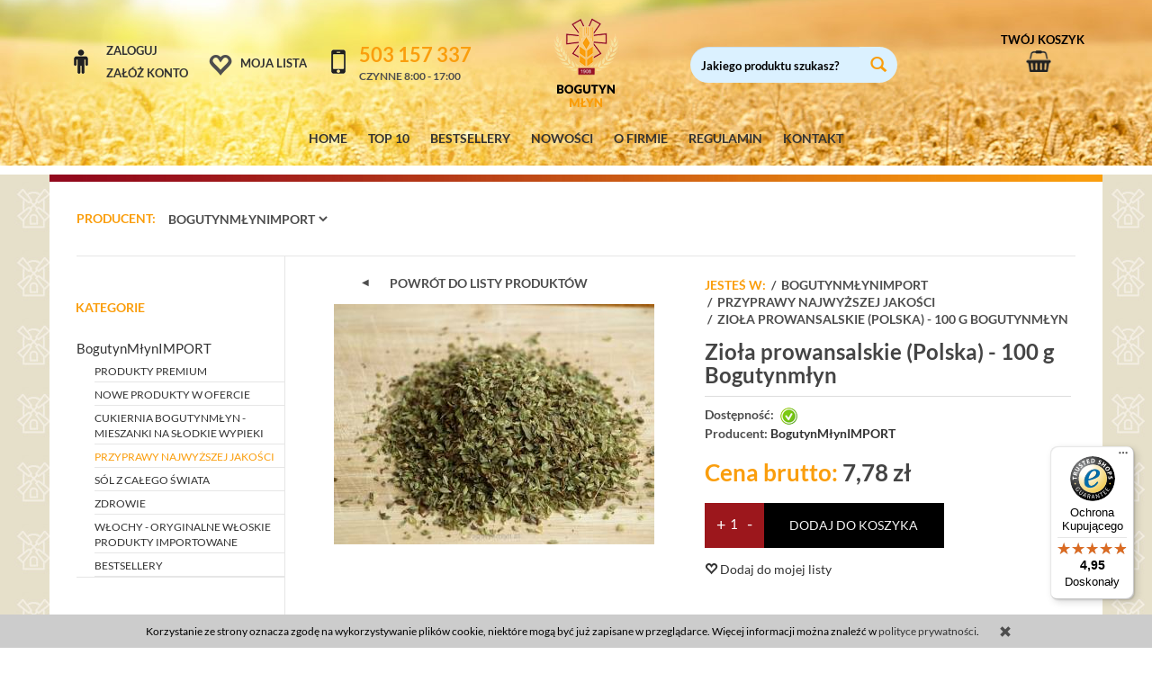

--- FILE ---
content_type: text/html; charset=utf-8
request_url: https://www.bogutynmlyn.pl/manufacturer/bogutynmlynimport/ziola-prowansalskie-polska-100-g-bogutynmlyn.html
body_size: 13976
content:
<!DOCTYPE html>
<html lang="pl">
   <head>
      <meta name="viewport" content="width=device-width, initial-scale=1.0, maximum-scale=1.0" /> 
      
      
      

      
      
       
      
      
      
      
      
      
       
       
      
      
      
      
      
      
      
      
      
      
      <meta http-equiv="Content-Type" content="text/html; charset=utf-8" />
<meta name="keywords" content="BogutynMłynIMPORT, Zioła prowansalskie (Polska) - 100 g Bogutynmłyn, PRZYPRAWY NAJWYŻSZEJ JAKOŚCI, BogutynMłynIMPORT, Ziola prowansalskie (Polska) - 100 g Bogutynmlyn, BogutynMlynIMPORT" />
<meta name="description" content="BogutynMłynIMPORT -  
Zioła prowansalskie doskonale komponują się z potrawami mięsnymi, sałatkami i pieczywem, są stosowane do zup i sosów, serów i farszów. Jeżeli jesteśmy fanami grillowan" />
<title>BogutynMłynIMPORT - Zioła prowansalskie (Polska) - 100 g Bogutynmłyn</title>
<link rel="canonical" href="https://www.bogutynmlyn.pl/ziola-prowansalskie-polska-100-g-bogutynmlyn.html" />
     <link rel="preload" href="/bootstrap/fonts/glyphicons-halflings-regular.woff" as="font" crossorigin="anonymous">
     <link href="/bootstrap/css/bootstrap.min.css?v320" rel="preload" as="style">
     <link href="/bootstrap/css/bootstrap.min.css?v320" rel="stylesheet" type="text/css">
      <link href="/cache/css/2be53780f13235c964ee4475a05b52d2.css?lm=1678274223" rel="preload" as="style" />
<link href="/cache/css/2be53780f13235c964ee4475a05b52d2.css?lm=1678274223" rel="stylesheet" type="text/css" />
      

      <link rel="shortcut icon" type="image/x-icon" href="/favicon.ico" />
      <link href="https://fonts.googleapis.com/css?family=Open+Sans:300italic,400italic,700italic,400,300,700&subset=latin,latin-ext&amp;display=swap" rel="preload" as="style">
<link href="https://fonts.googleapis.com/css?family=Open+Sans:300italic,400italic,700italic,400,300,700&subset=latin,latin-ext&amp;display=swap" rel="stylesheet" type="text/css">
           
      
        <!--[if IE 9]>
        <style type="text/css">
            select.form-control
            {
                padding-right: 0;
                background-image: none;
            }
        </style>
        <![endif]-->

          
      
      <script async src="https://www.googletagmanager.com/gtag/js?id=UA-950838-1"></script>
<script>
  window.dataLayer = window.dataLayer || [];
  function gtag(){dataLayer.push(arguments)};
  gtag('js', new Date());
  gtag('config', 'UA-950838-1');
  gtag('config', 'AW-1062675063');
	
	gtag('event', 'page_view', {
	'send_to': 'AW-1062675063',   
	'ecomm_pagetype': 'product',
	'ecomm_prodid': '1087',
	'ecomm_totalvalue': 7.78
	});

		</script>  
      <meta property="og:type" content="website" /><meta property="og:title" content="Zioła prowansalskie (Polska) - 100 g Bogutynmłyn" /><meta property="og:description" content=" 
Zioła prowansalskie doskonale komponują się z potrawami mięsnymi, sałatkami i pieczywem, są stosowane do zup i sosów, serów i farszów. Jeżeli jesteśmy fanami grillowania, dodając do węgla zioła pro" /><meta property="og:url" content="https://www.bogutynmlyn.pl/manufacturer/bogutynmlynimport/ziola-prowansalskie-polska-100-g-bogutynmlyn.html" /><meta property="og:image" content="https://www.bogutynmlyn.pl/media/products/01127c91f1f2b005c7d46f78ef845806/images/thumbnail/big_hurtownia-przypraw-ziola-prowansalskie.jpg?lm=1618635672" /><meta property="og:updated_time" content="1769819894" />   </head>
   <body class="action-show module-stProduct stProduct-show">
      
 
      <header>
    <div class="pasek">
    <div class="logg">
        <div class="logowanie">
                        <li class="user-options hopek"><img src="/gfxb/login.png" alt="img"/>
            <li class="user-options">
                <div class="my-account">
                    <a href="https://www.bogutynmlyn.pl/user/loginUser" rel="nofollow">Zaloguj</a>
                </div>
                <div class="user-options-logout">
                    <a href="https://www.bogutynmlyn.pl/user/createAccount" rel="nofollow">Załóż konto</a>
                </div>
            </li>
            
            <li class="dropdown visible-xs"></li>
            <li class="dropdown visible-xs"><a href="#" class="dropdown-toggle" data-hover="dropdown" data-toggle="dropdown">
    PLN <b class="caret"></b>
</a>
<ul class="dropdown-menu">
    <li class="active"><a href="/currency/change/currency/1" rel="nofollow">PLN</a></li>
    <li><a href="/currency/change/currency/2" rel="nofollow">USD</a></li>
    <li><a href="/currency/change/currency/3" rel="nofollow">EUR</a></li>
    <li><a href="/currency/change/currency/4" rel="nofollow">CZK</a></li>
    <li><a href="/currency/change/currency/5" rel="nofollow">RUB</a></li>
    <li><a href="/currency/change/currency/6" rel="nofollow">GBP</a></li>
    <li><a href="/currency/change/currency/7" rel="nofollow">CNY</a></li>
    <li><a href="/currency/change/currency/8" rel="nofollow">NOK</a></li>
    <li><a href="/currency/change/currency/9" rel="nofollow">SEK</a></li>
</ul></li>

                    </div>
    </div>
    <div class="wishlist">
        <div>
        <i class="glyphicon glyphicon-heart-empty"></i>
         &ensp;<a href="https://www.bogutynmlyn.pl/user/loginUser">Moja lista</a>
        </div>
    </div>
    <div class="kont">
        <div class="kontakt">
            <div class="kontakt_ajk">
                <img src="/gfxb/tel.png" alt="img"/>
            </div>
            <div class="kontakt_tel">
                <div class="kontakt_num">503 157 337</div>
                <div class="kontakt_czynne">CZYNNE 8:00 - 17:00</div>
            </div>
            <div class="clr"></div>
        </div>
    </div>

    <div class="dwadziescia p_logo">
        <a href="/"><img src="/gfxb/logo.png" alt="img"/></a>
    </div>
    <div class="dwadziescia p_search">
        <form action="/product/search" class="form-inline search" method="get">
    <div class="input-group">
        <label class="sr-only" for="search">Wyszukaj</label>
        <input type="search" autocomplete="off" class="form-control" name="query" value="" placeholder='Jakiego produktu szukasz?' />
        <span class="input-group-btn">
            <button class="btn btn-primary" type="submit"><span class="glyphicon glyphicon-search"></span></button>
        </span>                                
    </div>
</form>






    </div>
    <div class="koszyk">
        <button id="nav-button-shopping-cart" class="btn btn-navbar collapsed" data-toggle="collapse"
                data-target="#nav-shopping-cart" data-parent="#header-navbar">
            <span class="twojkoszyk">TWÓJ KOSZYK</span>
                                </button>

    </div>
    <div class="clr"></div>
</div>
<div class="container">
    <div class="meni">
        <a href="/">HOME</a>
        <a href="/category/top-10">TOP 10</a>
        <a href="/category/bestsellery">BESTSELLERY</a>
        <a href="/category/nowe-produkty-w-ofercie">NOWOŚCI</a>
        <a href="/webpage/o-firmie.html">O FIRMIE</a>
        <a href="/webpage/regulamin.html">REGULAMIN</a>
        <a href="/webpage/kontakt.html">KONTAKT</a>
    </div>
    <nav id="header-navbar" class="navbar" role="navigation">
        <div id="logo_small">
            <div>
                <a href="/">
                    <img src="/images/frontend/theme/argentorwd/logo_small.png" alt="Logo"/>
                </a>
            </div>
        </div>
        <div id="navbar-buttons" class="btn-group pull-right">
                        <button id="nav-button-search" type="button" class="btn btn-navbar collapsed" data-toggle="collapse"
                    data-target="#nav-search" data-parent="#header-navbar">
                <span class="glyphicon glyphicon-search"></span>
            </button>
            <button id="nav-button-shopping-cart" class="btn btn-navbar collapsed" data-toggle="collapse"
                    data-target="#nav-shopping-cart" data-parent="#header-navbar">
                <span class="glyphicon glyphicon-shopping-cart stare"></span>
                <small class="quantity"></small>
            </button>
            <button id="nav-button-user" class="btn btn-navbar collapsed" data-toggle="collapse" data-target="#nav-user"
                    data-parent="#header-navbar">
                <span id="login-status-info" class="glyphicon glyphicon-user"></span>
                <small class="login-status">&nbsp;</small>
            </button>
            <button id="nav-button-settings" class="btn btn-navbar hidden-xs collapsed" data-toggle="collapse"
                    data-target="#nav-settings" data-parent="#header-navbar">
                <span class="glyphicon glyphicon-cog"></span>
            </button>
        </div>
        <div class="navbar-header">
            <button id="nav-button-menu" type="button" class="navbar-toggle collapsed" data-toggle="collapse"
                    data-target="#nav-menu" data-parent="#header-navbar">
                <span class="icon-bar"></span>
                <span class="icon-bar"></span>
                <span class="icon-bar"></span>
            </button>
        </div>
        <!-- Menu -->
        <div id="nav-menu" class="navbar-collapse collapse">
            <ul class="nav navbar-nav horizontal-categories hidden-xs hidden-sm">
    <li class="home-icon">
        <a href="/">
            <span class="glyphicon glyphicon-home"></span>
        </a>                     
    </li>
</ul>
<ul class="nav navbar-nav horizontal-categories">                       
                                                    <li class="dropdown visible-xs visible-sm">
                    <a href="/category/produkty-importowane-przez-bogutynmlyn" class="dropdown-toggle" data-hover="dropdown" data-toggle="dropdown">PRODUKTY IMPORTOWANE PRZEZ BOGUTYNMŁYN</a>
                    <ul class="dropdown-menu">
                                                    <li><a href="/category/produkty-importowane-przez-bogutynmlyn-amanprana">AMANPRANA</a></li>
                                                    <li><a href="/category/produkty-importowane-przez-bogutynmlyn-millbo">MILLBO</a></li>
                                            </ul> 
                </li>
                     
                        <li class="visible-xs visible-sm">
                <a href="/category/promocje">PROMOCJE</a>
            </li>
         
                        <li class="visible-xs visible-sm">
                <a href="/category/kuchnia-orientalna">KUCHNIA ORIENTALNA</a>
            </li>
         
                        <li class="visible-xs visible-sm">
                <a href="/category/produkty-premium">PRODUKTY PREMIUM</a>
            </li>
         
                        <li class="visible-xs visible-sm">
                <a href="/category/nowe-produkty-w-ofercie">NOWE PRODUKTY W OFERCIE</a>
            </li>
         
                        <li class="visible-xs visible-sm">
                <a href="/category/dieta-ketogeniczna">DIETA KETOGENICZNA</a>
            </li>
         
                        <li class="visible-xs visible-sm">
                <a href="/category/produkty-niskoweglowodanowe-i-wysokobialkowe">PRODUKTY NISKOWĘGLOWODANOWE I WYSOKOBIAŁKOWE</a>
            </li>
         
                        <li class="visible-xs visible-sm">
                <a href="/category/amanprana">AMANVIDA ( AMANPRANA)</a>
            </li>
         
                        <li class="visible-xs visible-sm">
                <a href="/category/alce-nero-wlochy">ALCE NERO WŁOCHY</a>
            </li>
         
                        <li class="visible-xs visible-sm">
                <a href="/category/bioplanet">BIOPLANET</a>
            </li>
         
                        <li class="visible-xs visible-sm">
                <a href="/category/bezglutenowe">BEZGLUTENOWE</a>
            </li>
         
                        <li class="visible-xs visible-sm">
                <a href="/category/certyfikowane-produkty-bio">CERTYFIKOWANE PRODUKTY BIO</a>
            </li>
         
                        <li class="visible-xs visible-sm">
                <a href="/category/cukiernia-bogutynmlyn-mieszanki-na-slodkie-wypieki">CUKIERNIA BOGUTYNMŁYN - mieszanki na słodkie wypieki</a>
            </li>
         
                        <li class="visible-xs visible-sm">
                <a href="/category/cukry-trzcinowy-ksylitol-stewia-fruktoza-inulina-slodziki-melasy">CUKRY - trzcinowy, ksylitol, stewia, fruktoza, inulina, słodziki, melasy</a>
            </li>
         
                        <li class="visible-xs visible-sm">
                <a href="/category/dieta">DIETA</a>
            </li>
         
                        <li class="visible-xs visible-sm">
                <a href="/category/dla-dzieci">DLA DZIECI</a>
            </li>
         
                        <li class="visible-xs visible-sm">
                <a href="/category/dobre-na-prezent">DOBRE NA PREZENT</a>
            </li>
         
                                                    <li class="dropdown visible-xs visible-sm">
                    <a href="/category/dodatki-piekarskie-drozdze-naturalne-zakwasy" class="dropdown-toggle" data-hover="dropdown" data-toggle="dropdown">DODATKI PIEKARSKIE - drożdże, naturalne zakwasy</a>
                    <ul class="dropdown-menu">
                                                    <li><a href="/category/dodatki-piekarskie-drozdze-naturalne-zakwasy-drozdze">DROŻDŻE</a></li>
                                                    <li><a href="/category/dodatki-piekarskie-drozdze-naturalne-zakwasy-naturalne-zakwasy-chlebowe">NATURALNE ZAKWASY CHLEBOWE</a></li>
                                                    <li><a href="/category/dodatki-piekarskie-drozdze-naturalne-zakwasy-naturalne-slody">NATURALNE SŁODY</a></li>
                                                    <li><a href="/category/dodatki-piekarskie-drozdze-naturalne-zakwasy-pozostale">POZOSTAŁE</a></li>
                                            </ul> 
                </li>
                     
                        <li class="visible-xs visible-sm">
                <a href="/category/dzemy-konfitury-smarowidla-masla-z-orzechow">DŻEMY, KONFITURY, SMAROWIDŁA, MASŁA Z ORZECHÓW</a>
            </li>
         
                        <li class="visible-xs visible-sm">
                <a href="/category/fasola-groch-soczewica-i-inne-straczkowe">FASOLA, GROCH, SOCZEWICA i inne strączkowe</a>
            </li>
         
                                                    <li class="dropdown visible-xs visible-sm">
                    <a href="/category/herbaty-zielone-czarne-czerwone-owocowe" class="dropdown-toggle" data-hover="dropdown" data-toggle="dropdown">HERBATY - zielone, czarne, czerwone, owocowe</a>
                    <ul class="dropdown-menu">
                                                    <li><a href="/category/herbaty-zielone-czarne-czerwone-owocowe-herbata-yerba-mate">Herbata YERBA MATE</a></li>
                                            </ul> 
                </li>
                     
                        <li class="visible-xs visible-sm">
                <a href="/category/hurt-maka-i-mieszanki-chlebowe-pakowane-w-worki">HURT - Mąka i mieszanki chlebowe pakowane w worki</a>
            </li>
         
                                                    <li class="visible-xs visible-sm">
                    <a href="/category/indie-oryginalne-indyjskie-produkty-importowane">INDIE - oryginalne indyjskie produkty importowane</a>
                </li>
                     
                        <li class="visible-xs visible-sm">
                <a href="/category/kasze-ryze-komosy">KASZE, RYŻE, KOMOSY</a>
            </li>
         
                                                    <li class="dropdown visible-xs visible-sm">
                    <a href="/category/kawa" class="dropdown-toggle" data-hover="dropdown" data-toggle="dropdown">KAWA</a>
                    <ul class="dropdown-menu">
                                                    <li><a href="/category/kawa-kawy-mielone-i-rozpuszczalne">Kawy mielone i rozpuszczalne</a></li>
                                            </ul> 
                </li>
                     
                        <li class="visible-xs visible-sm">
                <a href="/category/kosmetyki-pielegnacja-ciala">KOSMETYKI - pielęgnacja ciała</a>
            </li>
         
                        <li class="visible-xs visible-sm">
                <a href="/category/makarony-orkiszowe-semolinowe-ryzowe-i-inne">MAKARONY - orkiszowe, semolinowe, ryżowe i inne</a>
            </li>
         
                                                    <li class="dropdown visible-xs visible-sm">
                    <a href="/category/maki" class="dropdown-toggle" data-hover="dropdown" data-toggle="dropdown">MĄKI</a>
                    <ul class="dropdown-menu">
                                                    <li><a href="/category/maki-maki-pszenne">MĄKI PSZENNE</a></li>
                                                    <li><a href="/category/maki-maki-zytnie">MĄKI ŻYTNIE</a></li>
                                                    <li><a href="/category/maki-maki-orkiszowe">MĄKI ORKISZOWE</a></li>
                                                    <li><a href="/category/maki-maki-wloskie-pizza-manitoba-semolina">MĄKI WŁOSKIE - PIZZA, MANITOBA, SEMOLINA</a></li>
                                                    <li><a href="/category/maki-maki-rozne-kukurydziana-semolina-gryczana-ryzowa">MĄKI RÓŻNE - KUKURYDZIANA, SEMOLINA, GRYCZANA, RYŻOWA...</a></li>
                                            </ul> 
                </li>
                     
                        <li class="visible-xs visible-sm">
                <a href="/category/mieszanki-chlebowe">MIESZANKI CHLEBOWE</a>
            </li>
         
                        <li class="visible-xs visible-sm">
                <a href="/category/miod-i-syropy-z-calego-swiata">MIÓD I SYROPY Z CAŁEGO ŚWIATA</a>
            </li>
         
                        <li class="visible-xs visible-sm">
                <a href="/category/miod-manuka">MIÓD MANUKA</a>
            </li>
         
                                                    <li class="visible-xs visible-sm">
                    <a href="/category/oleje-i-oliwy">OLEJE I OLIWY</a>
                </li>
                     
                        <li class="visible-xs visible-sm">
                <a href="/category/orzechy">ORZECHY</a>
            </li>
         
                        <li class="visible-xs visible-sm">
                <a href="/category/owoce-suszone">OWOCE SUSZONE</a>
            </li>
         
                        <li class="visible-xs visible-sm">
                <a href="/category/platki-i-otreby">PŁATKI I OTRĘBY</a>
            </li>
         
                        <li class="visible-xs visible-sm">
                <a href="/category/produkty-sniadaniowe">PRODUKTY ŚNIADANIOWE</a>
            </li>
         
                        <li class="visible-xs visible-sm">
                <a href="/category/przyprawy-najwyzszej-jakosci">PRZYPRAWY NAJWYŻSZEJ JAKOŚCI</a>
            </li>
         
                        <li class="visible-xs visible-sm">
                <a href="/category/slodycze-i-przekaski-slone-i-slodkie">SŁODYCZE I PRZEKĄSKI słone i słodkie</a>
            </li>
         
                        <li class="visible-xs visible-sm">
                <a href="/category/slod-mielony-ziarno">SŁÓD - mielony, ziarno</a>
            </li>
         
                        <li class="visible-xs visible-sm">
                <a href="/category/sol-z-calego-swiata">SÓL Z CAŁEGO ŚWIATA</a>
            </li>
         
                        <li class="visible-xs visible-sm">
                <a href="/category/woda-napoje-soki">WODA, NAPOJE, SOKI</a>
            </li>
         
                        <li class="visible-xs visible-sm">
                <a href="/category/nowa-kategoria">ZAKWASKI</a>
            </li>
         
                        <li class="visible-xs visible-sm">
                <a href="/category/zdrowie">ZDROWIE</a>
            </li>
         
                        <li class="visible-xs visible-sm">
                <a href="/category/ziarna-zboz-nasiona-i-pestki">ZIARNA ZBÓŻ, NASIONA I PESTKI</a>
            </li>
         
                        <li class="visible-xs visible-sm">
                <a href="/category/zupy-sosy-produkty-gotowe">ZUPY,SOSY, PRODUKTY GOTOWE</a>
            </li>
         
                        <li class="visible-xs visible-sm">
                <a href="/category/wlochy-oryginalne-wloskie-produkty-importowane">WŁOCHY - ORYGINALNE WŁOSKIE PRODUKTY IMPORTOWANE</a>
            </li>
         
                        <li class="visible-xs visible-sm">
                <a href="/category/top-10">TOP 10</a>
            </li>
         
                        <li class="visible-xs visible-sm">
                <a href="/category/bestsellery">BESTSELLERY</a>
            </li>
         
      
    
</ul>

    

        </div>
        <div class="navbar-dropdown">
            <!-- Koszyk -->
            <div id="nav-shopping-cart" class="navbar-collapse collapse">
                <div class="shopping-cart clearfix">
            <div class="text-right">Twój koszyk jest pusty</div>
    </div>






            </div>
            <div id="nav-user" class="navbar-collapse collapse">
                <ul class="nav navbar-nav">
                    <!-- Moje konto, Język, Waluta -->
                        <li class="user-options"><a href="https://www.bogutynmlyn.pl/user/loginUser" rel="nofollow">Zaloguj</a></li>
    <li class="user-options user-options-logout"><a href="https://www.bogutynmlyn.pl/user/createAccount" rel="nofollow">Załóż konto</a></li>    

<li class="dropdown visible-xs"></li> 
<li class="dropdown visible-xs"><a href="#" class="dropdown-toggle" data-hover="dropdown" data-toggle="dropdown">
    PLN <b class="caret"></b>
</a>
<ul class="dropdown-menu">
    <li class="active"><a href="/currency/change/currency/1" rel="nofollow">PLN</a></li>
    <li><a href="/currency/change/currency/2" rel="nofollow">USD</a></li>
    <li><a href="/currency/change/currency/3" rel="nofollow">EUR</a></li>
    <li><a href="/currency/change/currency/4" rel="nofollow">CZK</a></li>
    <li><a href="/currency/change/currency/5" rel="nofollow">RUB</a></li>
    <li><a href="/currency/change/currency/6" rel="nofollow">GBP</a></li>
    <li><a href="/currency/change/currency/7" rel="nofollow">CNY</a></li>
    <li><a href="/currency/change/currency/8" rel="nofollow">NOK</a></li>
    <li><a href="/currency/change/currency/9" rel="nofollow">SEK</a></li>
</ul></li>


                    <li class="dropdown visible-xs">
                        
                    </li>
                    <li class="dropdown visible-xs">
                        <a href="#" class="dropdown-toggle" data-hover="dropdown" data-toggle="dropdown">
    PLN <b class="caret"></b>
</a>
<ul class="dropdown-menu">
    <li class="active"><a href="/currency/change/currency/1" rel="nofollow">PLN</a></li>
    <li><a href="/currency/change/currency/2" rel="nofollow">USD</a></li>
    <li><a href="/currency/change/currency/3" rel="nofollow">EUR</a></li>
    <li><a href="/currency/change/currency/4" rel="nofollow">CZK</a></li>
    <li><a href="/currency/change/currency/5" rel="nofollow">RUB</a></li>
    <li><a href="/currency/change/currency/6" rel="nofollow">GBP</a></li>
    <li><a href="/currency/change/currency/7" rel="nofollow">CNY</a></li>
    <li><a href="/currency/change/currency/8" rel="nofollow">NOK</a></li>
    <li><a href="/currency/change/currency/9" rel="nofollow">SEK</a></li>
</ul>
                    </li>
                </ul>
            </div>
            <div id="nav-settings" class="hidden-xs navbar-collapse collapse"><ul class="nav navbar-nav"><li class="dropdown"></li><li class="dropdown"><a href="#" class="dropdown-toggle" data-hover="dropdown" data-toggle="dropdown">
    PLN <b class="caret"></b>
</a>
<ul class="dropdown-menu">
    <li class="active"><a href="/currency/change/currency/1" rel="nofollow">PLN</a></li>
    <li><a href="/currency/change/currency/2" rel="nofollow">USD</a></li>
    <li><a href="/currency/change/currency/3" rel="nofollow">EUR</a></li>
    <li><a href="/currency/change/currency/4" rel="nofollow">CZK</a></li>
    <li><a href="/currency/change/currency/5" rel="nofollow">RUB</a></li>
    <li><a href="/currency/change/currency/6" rel="nofollow">GBP</a></li>
    <li><a href="/currency/change/currency/7" rel="nofollow">CNY</a></li>
    <li><a href="/currency/change/currency/8" rel="nofollow">NOK</a></li>
    <li><a href="/currency/change/currency/9" rel="nofollow">SEK</a></li>
</ul></li></ul></div>
            <div id="nav-search" class="navbar-collapse collapse">
                <form action="/product/search" class="form-inline search" method="get">
    <div class="input-group">
        <label class="sr-only" for="search">Wyszukaj</label>
        <input type="search" autocomplete="off" class="form-control" name="query" value="" placeholder='Jakiego produktu szukasz?' />
        <span class="input-group-btn">
            <button class="btn btn-primary" type="submit"><span class="glyphicon glyphicon-search"></span></button>
        </span>                                
    </div>
</form>






            </div>
        </div>
    </nav>
    <div class="pasek2">
        <div class="dwadziescia p_logo">
            <a href="/"><img src="/gfxb/logo.png" alt="img"/></a>
        </div>
    </div>
    <div id="header" class="clearfix">
        <div id="logo">
            <a href="/">
                <img src="/images/frontend/theme/argentorwd/logo.png" alt="Logo"/>
            </a>
        </div>
    </div>
</div>










    </header>

<div id="two-column-layout">


    <div class="small-banner">
        
        
        <div class="mod-test">
            
        </div>

                <div class="clearfix"></div>
    </div>

    <img class="small-banner-2" src="/gfxb/gradient.jpg" alt="img" />
    <div class="container">
                <div class="producencizakladki">
            <div id="producer-filter" class="btn-group">
                <span class="napisproducent">PRODUCENT: </span><div id="producer_filter" class="block">
    <form method="post" action="/producer/choose">
        <select name="id" id="id" onchange="this.form.submit()"><option value="">Wszyscy producenci</option>
<option value="322">AGRISICILIA</option>
<option value="62">AlceNero</option>
<option value="61">ALLOS</option>
<option value="6">AmanPrana</option>
<option value="72">Amylon</option>
<option value="228">BATOM</option>
<option value="40">Bezgluten</option>
<option value="156">BIO FOOD</option>
<option value="21">BioPlanet</option>
<option value="19">Biotern / Prima-Tea</option>
<option value="70">Bioveri</option>
<option value="3">BogutynMłyn</option>
<option value="17" selected="selected">BogutynMłynIMPORT</option>
<option value="293">Ca del Cristo</option>
<option value="257">Caputo</option>
<option value="315">CASA RINALDI</option>
<option value="303">CLIPPER</option>
<option value="304">FLAVOURS&COLOURS</option>
<option value="324">HAIYIN BRIDGE</option>
<option value="253">Healty boy Brand</option>
<option value="296">Hiep Long</option>
<option value="319">JACK DANIELS</option>
<option value="41">Jules Brochenin</option>
<option value="185">KTC</option>
<option value="248">Kuchnie Świata</option>
<option value="321">L&P</option>
<option value="29">LeSaffre</option>
<option value="246">LKK</option>
<option value="254">Lobo</option>
<option value="292">Mari del Sud</option>
<option value="33">Millbo</option>
<option value="314">MONOGRANO FELICETTI</option>
<option value="323">NATURAVENA</option>
<option value="47">Niro</option>
<option value="312">NUMI</option>
<option value="320">PASIEKA SERAFIN</option>
<option value="283">Radix-bis</option>
<option value="316">RealThai</option>
<option value="5">Romertopf</option>
<option value="250">Royal Tiger</option>
<option value="244">SUREE</option>
<option value="302">TranzAlpine</option>
<option value="281">TRS</option>
<option value="242">VESU</option>
<option value="196">ZAKWASKI</option>
</select>
        <noscript><input type="submit" name="commit" value="ok" /></noscript>
    </form>
</div>
                <div class="clr"></div>
            </div>
                        <div class="clr"></div>
        </div>
        <div class="row">
            <div id="content" class="col-md-9 col-md-push-3 col-lg-9 col-lg-push-3">














<style type="text/css">
    @media screen and (max-width: 650px) {
    #producer-filter {
        width: 280px !important;
        position: relative !important;
        left: 0 !important;
        top: 15px !important;
        margin: 0 auto !important;
    }
}
</style>



<div itemscope itemtype="https://schema.org/Product">
    <div class="card panel panel-default">
            <div class="panel-body predziap">
                <div class="row dziap">
                    <div class="col-sm-6 col-md-6 col-lg-6 product-gallery">
                    <div class="cofacz">
                        <span>Powrót do listy produktów</span>
                    </div>
                        <ul id="product-gallery" class="gallery list-unstyled clearfix" data-equalizer>
                          <li id="product-photo" class="col-xs-12" data-src="/media/products/01127c91f1f2b005c7d46f78ef845806/images/thumbnail/big_hurtownia-przypraw-ziola-prowansalskie.jpg?lm=1618635672" data-sub-html="    &lt;div class=&quot;custom-html&quot;&gt;
        &lt;h4&gt;Zioła prowansalskie (Polska) - 100 g Bogutynmłyn&lt;/h4&gt;
        &lt;p&gt;&lt;/p&gt;
    &lt;/div&gt;
" data-id="" data-gallery="/stThumbnailPlugin.php?i=media%2Fproducts%2F01127c91f1f2b005c7d46f78ef845806%2Fimages%2Fhurtownia-przypraw-ziola-prowansalskie.jpg&t=gallery&f=product&u=1618215091">
                                <div>
                                    <div class="gallery-image">
                                      <img itemprop="image" class="img-responsive" src="/media/products/01127c91f1f2b005c7d46f78ef845806/images/thumbnail/large_hurtownia-przypraw-ziola-prowansalskie.jpg?lm=1618218557" alt="Zioła prowansalskie (Polska) - 100 g Bogutynmłyn" width="356" height="267" />
                                                                        </div>
                                </div>
                            </li>
                                                    </ul>
                    </div>
                    <div class="col-sm-6 col-md-6 col-lg-6 product-label relativel">
                      <div id="product-preloader" class="preloader absolute hidden"></div>
                    <div class="prodbread">
                        <ol class="breadcrumb hidden-xs" itemscope itemtype="https://schema.org/BreadcrumbList">
  <li itemprop="itemListElement" itemscope itemtype="https://schema.org/ListItem">
    <a itemprop="item" href="https://www.bogutynmlyn.pl/" class="jestesw"><span itemprop="name">JESTEŚ W:</span></a>
    <meta itemprop="position" content="1" />
  </li>
              <li itemprop="itemListElement" itemscope itemtype="https://schema.org/ListItem">
        <a itemprop="item" href="https://www.bogutynmlyn.pl/manufacturer/bogutynmlynimport"><span itemprop="name">BogutynMłynIMPORT</span></a>
        <meta itemprop="position" content="2" />
      </li>
          <li itemprop="itemListElement" itemscope itemtype="https://schema.org/ListItem">
        <a itemprop="item" href="https://www.bogutynmlyn.pl/manufacturer/bogutynmlynimport/przyprawy-najwyzszej-jakosci"><span itemprop="name">PRZYPRAWY NAJWYŻSZEJ JAKOŚCI</span></a>
        <meta itemprop="position" content="3" />
      </li>
          <li itemprop="itemListElement" itemscope itemtype="https://schema.org/ListItem">
        <a itemprop="item" href="https://www.bogutynmlyn.pl/manufacturer/bogutynmlynimport/ziola-prowansalskie-polska-100-g-bogutynmlyn.html"><span itemprop="name">Zioła prowansalskie (Polska) - 100 g Bogutynmłyn</span></a>
        <meta itemprop="position" content="4" />
      </li>
    </ol>
                    </div>
                        <h1 itemprop="name">Zioła prowansalskie (Polska) - 100 g Bogutynmłyn</h1>
                                                <ul class="information">
                                                        <li>
                                                            <div class="line clearfix"></div>
                                                                                        <span class="text-muted">Dostępność:</span> <span id="st_availability_info">
    <img alt="Jest" src="/media/availability/2.png?lm=1618215091" />

        
    <span id="st_availability_info-value" style="float: none;color: #8000">Jest</span>

    
</span>

<!-- Modal -->
<div class="modal fade" id="availability_alert_modal" tabindex="-1" role="dialog" aria-labelledby="myModalLabel" aria-hidden="true">
  <div class="modal-dialog">
    <div class="modal-content">
        <div id="availability_alert"></div>
    </div>
  </div>
</div>

                                                                                                                    <span class="pull-right">   <div id="question-container">
   </div>

</span>
                                <div class="clearfix"></div>
                                                                                                                <li><span class="text-muted">Producent:</span> <span itemprop="brand"><a href="/manufacturer/bogutynmlynimport" class="producer_name">BogutynMłynIMPORT</a></span></li>
                                                                                                                 
                           
                           <div id="basket_product_options_container">
                                
                            </div>

                                                        <div class="description-short">
                               
                            </div>
                        </ul>

                      <meta itemprop="sku" content="1087">
                                                  <meta itemprop="mpn" content="5903940664583" />
                                                                          <ul class="information prices" itemprop="offers" itemscope itemtype="https://schema.org/Offer">
                            <meta itemprop="availability" content="https://schema.org/InStock" />
                            <meta itemprop="priceCurrency" content="PLN" />
                            <meta itemprop="url" content="https://www.bogutynmlyn.pl/ziola-prowansalskie-polska-100-g-bogutynmlyn.html" />
                            <meta itemprop="priceValidUntil" content="2026-02-14" />


                                                              <meta itemprop="price" content="7.78" />
                              
                                                                                                                            <li>
                                        <span class="old_price"></span>
                                        <span class="price"><span class="cenabrutto">Cena brutto: </span><span id="st_product_options-price-brutto">7,78 zł</span></span>
                                    </li>
                                                                                        
                            
                            
                            
                            

                                                    
                        
                    </ul>
                    
                    
                        
                        

                            <div class="p_quadro">
                                <div class="shopping-cart">
                                        <form data-product="1087" id="product-card_1087" class="basket_add_button" action="https://www.bogutynmlyn.pl/basket/add/1087/1" method="post">
        <div>
            <input type="hidden" name="product_set_discount" value="" />
            <input type="hidden" name="option_list" value="" />
            <button class="btn btn-shopping-cart" type="submit">dodaj do koszyka</button>
        </div>
    </form>
                                </div>
                                
                                <div class="sp-quantity">
                                    <div class="sp-plus fff"><a class="ddd" href="#" data-multi="1">+</a></div>                                    <div class="add-quantity text-muted">
                                        <input type="text" name="product-card[1087][quantity]" id="product-card_1087_quantity" value="1" class="basket_add_quantity form-control" size="4" maxlength="5" data-max="40" data-min="1" inputmode="numeric" onchange="this.value = stPrice.fixNumberFormat(this.value, 0);" /><span class="uom text-muted">szt.</span>
                                    </div>
                                    <div class="sp-minus fff"><a class="ddd" href="#" data-multi="-1">-</a></div>                                </div>
                                <div class="clr"></div>
                            </div>

                    

    <li style="margin-top: 12px">    
</li>

                    
                    


<a href="/sk_shopping_list/add" product_id=1087 class="skShoppingListLink"><span class="glyphicon glyphicon-heart-empty"></span> Dodaj do mojej listy</a>

                    
                </div>
            </div>


        

        
                <div class="row">
            <div itemprop="description" class="description tinymce_html col-xs-12">
                <!--[mode:tiny]--><div align="justify"> </div>
<div align="justify"><span style="font-size: 12pt; color: #000000;">Zioła prowansalskie doskonale komponują się z potrawami mięsnymi, sałatkami i pieczywem, są stosowane do zup i sosów, serów i farszów. Jeżeli jesteśmy fanami grillowania, dodając do węgla zioła prowansalskie, możemy uzyskać ciekawy aromat grillowanych potraw. Zioła prowansalskie są również niezastąpioną przyprawą w kuchni osób chcących ograniczyć spożywanie soli. Ze względu na swoją wyjątkową kompozycję, zioła prowansalskie doskonale zastępują sól – jeśli lubimy lekko słony smak, ale ze względów zdrowotnych nie możemy używać soli, warto zastąpić ją ziołami prowansalskimi</span></div>
<p> </p>
<div align="justify"><span style="font-size: 12pt; color: #000000;"><strong><span style="text-decoration: underline;">Skład</span>: </strong></span></div>
<div align="justify"><span style="font-size: 12pt; color: #000000;">rozmaryn, bazylia, tymianek, szałwia, mięta pieprzowa, cząber ogrodowy, oregano, majeranek.</span></div>
<div align="justify"> </div>
<div align="justify"><span style="font-size: 12pt; color: #000000;"><strong>Waga</strong>: 100g</span></div>
            </div>
            <div class="description_right tinymce_html col-xs-12 col-sm-3 col-md-3 col-lg-3">
		
</div>

  
        </div>
        
                    
        
                    <ul id="product-tabs" class="nav nav-tabs">
                                <li>
                    <a href="#product-tab-1" data-url="/product/recommendProducts/id/1087/id_category/31/id_producer/17" rel="nofollow">Polecamy produkty</a>
                </li>
                            </ul>

            <div class="tab-content">
                                    <div class="tab-pane" id="product-tab-1"></div>
                            </div>
        
        </div>
    </div>


</div>

<div class="modal fade" id="execute_time_overlay" tabindex="-1" role="dialog" aria-labelledby="execute_time_overlay" aria-hidden="true">
  <div class="modal-dialog">
    <div class="modal-content">
    </div>
  </div>
</div>


</div>
            <div id="left" class="col-md-3 col-md-pull-9 col-lg-3 col-lg-pull-9 hidden-sm hidden-xs">
                <div id="category-thumbnail" class="thumbnail"><div id="vertical-categories" class="panel panel-primary">
    <div class="panel-heading">
        <h3 class="panel-title">Kategorie</h3>
    </div>
    <div class="panel-body">
        <ul class="nav nav-stacked">
                                        <li>
                    <span class="current">
                        <a href="/manufacturer/bogutynmlynimport">BogutynMłynIMPORT</a>
                    </span>
                    <ul class="nav nav-stacked">
                            
                            <li>
                                <a href="/manufacturer/bogutynmlynimport/produkty-premium">PRODUKTY PREMIUM</a>
                            </li>
                            
                            <li>
                                <a href="/manufacturer/bogutynmlynimport/nowe-produkty-w-ofercie">NOWE PRODUKTY W OFERCIE</a>
                            </li>
                            
                            <li>
                                <a href="/manufacturer/bogutynmlynimport/cukiernia-bogutynmlyn-mieszanki-na-slodkie-wypieki">CUKIERNIA BOGUTYNMŁYN - mieszanki na słodkie wypieki</a>
                            </li>
                            
                            <li class="active">
                                <a href="/manufacturer/bogutynmlynimport/przyprawy-najwyzszej-jakosci">PRZYPRAWY NAJWYŻSZEJ JAKOŚCI</a>
                            </li>
                            
                            <li>
                                <a href="/manufacturer/bogutynmlynimport/sol-z-calego-swiata">SÓL Z CAŁEGO ŚWIATA</a>
                            </li>
                            
                            <li>
                                <a href="/manufacturer/bogutynmlynimport/zdrowie">ZDROWIE</a>
                            </li>
                            
                            <li>
                                <a href="/manufacturer/bogutynmlynimport/wlochy-oryginalne-wloskie-produkty-importowane">WŁOCHY - ORYGINALNE WŁOSKIE PRODUKTY IMPORTOWANE</a>
                            </li>
                            
                            <li>
                                <a href="/manufacturer/bogutynmlynimport/bestsellery">BESTSELLERY</a>
                            </li>
                                            </ul>        
                </li>
                    </ul>
    </div>
</div></div>
                                                                
                
                
                
            </div>
        </div>
        <img class="small-banner-2" src="/gfxb/gradient.jpg" alt="img" />
    </div>

    <div class="p_newsletter">
        <div class="containernews">
            <span class="p_newsletteropis">Zapisz się do newslettera, a otrzymasz informację o nowościach i promocjach</span>
            <div id="newsletter" class="group">
                <form class="st_form_ver6" method="post" action="/newsletter/add">
                    <div class="sign">
                        <div class="email">
                            <input type="text" name="newsletter[email]" id="newsletter_email" placeholder="Podaj adres email" onclick="this.value ='';" />
							<input id="przyciskwyslijnesw2" type="submit" value=""/>
                        </div>
                    </div>
                    <input type="hidden" name="newsletter[privacy]" id="newsletter_privacy" value="1" />
                    <input type="hidden" name="newsletter[new_user]" id="newsletter_new_user" value="" />
					
                </form>
            </div>
        </div>
    </div>
    
    <footer>
        <div class="navbar navbar-default navbar-static-top clearfix" role="navigation">
    <div class="container">
        <div class="row">
            <div id="social" class="col-xs-12 col-sm-3 col-md-3 col-lg-3">
            <a href="https://www.facebook.com/BogutynMlynPL/" target="_blank" rel="noopener">
            <img src="/images/frontend/theme/responsive/social/facebook.png" alt=" " width="32" height="32"/>
        </a>
                
    <a href="https://www.youtube.com/channel/UCHZcMg6pJiQgHHKttW44Wqg" target="_blank" rel="noopener">
        <img src="/images/frontend/theme/responsive/social/youtube.png" alt=" " width="32" height="32"/>
    </a>
                        
    <a href="https://allegro.pl/uzytkownik/e-marcin_com" target="_blank" rel="noopener">
        <img src="/images/frontend/theme/responsive/social/allegrolink.png" alt=" " width="32" height="32"/>
    </a>
        
        
    <a href="/newsletter/add">
        <img src="/images/frontend/theme/responsive/social/newsletter.png" alt=" " width="32" height="32"/>
    </a>
    </div> 
            <div id="webpage_footer" class="col-xs-12 col-sm-9 col-md-9 col-lg-9">
    <div class="panel-group row" id="accordion_footer">
			    <div class="list-group col-xs-12 col-sm-3 col-md-3 col-lg-3">
	       <div class="">
    
    <h5 class="list-group-item-heading"><a data-toggle="collapse" data-parent="#accordion_footer" href="#collapse_1">Zamówienie</a></h5>
      
    <div id="collapse_1" class="list-group collapse">
      
                     
            <a href="/webpage/regulamin.html">Regulamin</a>
            
                     
            <a href="/webpage/koszty-i-sposoby-dostawy.html">Koszty i sposoby dostawy</a>
            
                     
            <a href="/webpage/sposoby-platnosci.html">Sposoby płatności</a>
            
                     
            <a href="/webpage/polityka-prywatnosci.html">Polityka prywatności</a>
            
                     
            <a href="/webpage/kontakt.html">Kontakt</a>
            
                     
            <a href="/webpage/o-firmie.html">O firmie</a>
            
              
    </div>
</div>
	    </div>
<!--MOD-->
	    <div class="list-group col-xs-12 col-sm-3 col-md-3 col-lg-3 pyjtrowe">
	       <div class="">
    
			    <h5 class="list-group-item-heading"><a data-toggle="collapse" data-parent="#accordion_footer" href="#collapse_4">BOGUTYN MŁYN</a></h5>
			      
			    <div id="collapse_4" class="list-group collapse">        
			            <a href="/webpage/regulamin.html" onclick="return false;" style="cursor: default;">
			            <!--[mode:tiny]--><p>Nasz sklep internetowy działa od 2007 roku. Dokładamy wszelkich starań aby nasi klienci byli zadowoleni z naszej pracy. Zapraszamy !</p>
<div> </div>
<div><strong><span style="font-size: 10pt; color: #ff9900;">Numery kont bankowych do przelewów:</span></strong></div>
<div><span style="font-size: 12pt;"><strong>Pekao SA: </strong><strong>50 1240 2180 1111 0000 3701 4151 </strong></span></div>
<div><span style="font-size: 12pt;"><strong>mBank: 30 1140 2004 0000 3402 4495 1981 </strong></span></div></a>     
			    </div>
			</div>
	    </div>

	    <div class="list-group col-xs-12 col-sm-3 col-md-3 col-lg-3 pyjtrowe2">
	       <div class="">
    
			    <h5 class="list-group-item-heading"><a data-toggle="collapse" data-parent="#accordion_footer" href="#collapse_2">ZADZWOŃ DO NAS</a></h5>
			      
			    <div id="collapse_2" class="list-group namarak collapse">        
			    	<div class="aa-box call">
    <!--[mode:tiny]--><p>503 157 337</p>
<p>czynne PON-PT: 8:00 - 15:00</p>
</div>
				</div>
			</div>
	    </div>
	    <div class="list-group col-xs-12 col-sm-3 col-md-3 col-lg-3 pyjtrowe3">
	       <div class="">
    
			    <h5 class="list-group-item-heading"><a data-toggle="collapse" data-parent="#accordion_footer" href="#collapse_3">KONTAKT Z NAMI</a></h5>
			      
			    <div id="collapse_3" class="list-group collapse">
					<div class="aa-box contact">
    <!--[mode:html]--><p>MŁYN GOSPODARCZY</p>
<p>PAWEŁ BOGUTYN</p>
<p>ul. GWARDII 24</p>
<p>21-300 RADZYŃ PODLASKI</p>
</div>
			    </div>
			</div>
	    </div>
<!--MOD - KONIEC-->
	    <div class="clr"></div>
				<div class="list-group col-xs-12 col-sm-3 col-md-3 col-lg-3 visible-xs">
	    	<div>
	        	<h5 class="list-group-item-heading"></h5>
	        </div>
	    </div>
	</div>   
</div>   
            
            <div class="lgCert">
                Wszystkie produkty BIO i glony objęte są certyfikatem:
                <img src="/gfxb/cert.png" alt="img">
            </div>
            <div class="clearfix"></div>
            <div style="font-size: 0.8rem">
                <a style="float: right" href="https://www.sote.pl/" target="_blank">sklep internetowy<img src="/images/frontend/theme/responsive/copyright.png" alt="sklepy internetowe" width="39" height="12" title="sklep internetowy SOTE"/></a>
                <span style="float: right">Wsparcie i rozwój: <a href="https://convertis.pl/" target="_blank" >CONVERTIS.pl</a> &nbsp; | &nbsp;</span>
            </div>
            <div class="clearfix"></div>
        </div>
            </div>
</div>
    </footer>
    
</div>


      



               <a id="phone-call" href="tel:+48503157337"><span class="glyphicon glyphicon-earphone"></span></a> 
            <a href="#" id="toTop"><span class="glyphicon glyphicon-arrow-up"></span></a>
      
      <style> .grecaptcha-badge { display: none; } </style>
      
      
   <script src="/cache/js/a1ea1c6ee92e3758d397d2f55a553a59.js?lm=1658363160" type="text/javascript"></script><script type="text/javascript">
         //<![CDATA[
            jQuery(function($) {
               $(document).ready(function(){
                  $('body [data-equalizer]').equalizer({ use_tallest: true });
                $(window).scroll(function () {
                    if ($(this).scrollTop() > 100) {
                        $('#toTop').fadeIn();
                    } else {
                        $('#toTop').fadeOut();
                    }
                });
                $('#toTop').click(function () {
                    $("html, body").animate({
                        scrollTop: 0
                    }, 300);
                    return false;
                });

                  var scroll = false;
                  var $window = $(window);
                  $window.scroll(function() {
                     scroll = true;
                  });

                  setInterval(function() {
                     if (scroll) {
                        if($window.scrollTop() + $window.height() >= $(document).height()-250) {
                           $('#phone-call').show()
                        }else{
                           $('#phone-call').hide()
                        }
                        scroll = false;
                     }
                  }, 255);

                $('#nav-button-search.collapsed').click(function() {
                    setTimeout(function(){
                        $('#nav-search .form-control').focus();
                    }, 300);
                });
               });
            });
         //]]>
         </script><script type="text/javascript">
  (function () { 
    var _tsid = 'X20406B539EB2A844A3C277B77B83AB04'; 
    _tsConfig = { 
      'yOffset': '0', /* offset from page bottom */
      'variant': 'reviews', /* default, reviews, custom, custom_reviews */
      'customElementId': '', /* required for variants custom and custom_reviews */
      'trustcardDirection': '', /* for custom variants: topRight, topLeft, bottomRight, bottomLeft */
      'customBadgeWidth': '', /* for custom variants: 40 - 90 (in pixels) */
      'customBadgeHeight': '', /* for custom variants: 40 - 90 (in pixels) */
      'disableResponsive': 'false', /* deactivate responsive behaviour */
      'disableTrustbadge': 'false' /* deactivate trustbadge */
    };
    var _ts = document.createElement('script');
    _ts.type = 'text/javascript'; 
    _ts.charset = 'utf-8'; 
    _ts.async = true; 
    _ts.src = '//widgets.trustedshops.com/js/' + _tsid + '.js'; 
    var __ts = document.getElementsByTagName('script')[0];
    __ts.parentNode.insertBefore(_ts, __ts);
  })();
</script><script>
    function mpSetCookie(key,value){
        var expires=new Date();
        expires.setTime(expires.getTime()+(14*24*60*60*1000));
        document.cookie=key+'='+value+';expires='+expires.toUTCString()+';path=/';
    }

    function mpGetCookie(key){
        var keyValue=document.cookie.match('(^|;) ?'+key+'=([^;]*)(;|$)');
        return keyValue?keyValue[2]:null;
    }
   
    if(!Array.prototype.includes){
        Object.defineProperty(Array.prototype,"includes",{
            enumerable:false,
            value:function(obj){
                var newArr=this.filter(function(el){
                    return el==obj;
                });
                return newArr.length>0;
            }
        });
    }
    var enterpopups=[];
    var exitpopups=[];
    var displayedExit=[];

    var runPopup=0;

    jQuery(function($){
        runPopup=function(prev){
            if(enterpopups.includes(prev)){
                for(var i=0;i<enterpopups.length;i++){
                    if(enterpopups[i]==prev){
                        if(!mpGetCookie('multipopup_'+enterpopups[i+1])){
                            $('#mp_container_'+enterpopups[i+1]).fadeIn(200).css({'display':'table'}).addClass('mp_active');
                        }else{
                             runPopup(enterpopups[i+1]);
                        }    
                    }
                }
            }
            if(exitpopups.includes(prev)){
                for(var i=0;i<exitpopups.length;i++){
                    if(exitpopups[i]==prev){
                        if(!mpGetCookie('multipopup_'+exitpopups[i+1])){
                          $('#mp_container_'+exitpopups[i+1]).fadeIn(200).css({'display':'table'}).addClass('mp_active');
                        }else{
                            runPopup(exitpopups[i+1]);
                        }
                    }
                }
            }
            if(prev==0){
                if(!mpGetCookie('multipopup_'+enterpopups[0])){
                    $('#mp_container_'+enterpopups[0]).fadeIn(200).css({'display':'table'}).addClass('mp_active');
                }else{
                    runPopup(enterpopups[0]);
                }    
                $(document).on('mouseleave',function(){
                    if(exitpopups.length>0&&!displayedExit.includes(exitpopups[0])){
                        if(!mpGetCookie('multipopup_'+exitpopups[0])){
                            $('.mp_active').fadeOut(200);
                            $('#mp_container_'+exitpopups[0]).fadeIn(200).css({'display':'table'}).addClass('mp_active');
                         }else{
                             runPopup(exitpopups[0]);
                         }
                        displayedExit.push(exitpopups[0]);
                        
                    }
                });
            }
        }

        runPopup(0);
        
        var centerOnResize=function(){
               $('.mp_static_row').each(function(){
                var h=$(this).height();
                var ph=$(this).parent().height();
                var center=ph/2-h/2;
                $(this).css({"top": center+"px"});
            })
        }
        
        $(document).ready(function(){
            $(window).resize(function(){         
                centerOnResize();
            });
            centerOnResize();
        });
    });
    
    var changeOnResize=function(mp_obj, w, h){
           if(!w){
               w='500px';
           }
           var pw=1;
           var ph=1;
           var ww=$(window).width();

           if(w.includes('%')){
               pw=0;
           }
           if(h.includes('%')){
               ph=0;
           }

           if(pw==0){
               mp_obj.css({'width':w});
           }
           if(ph==0){
               mp_obj.css({'height':h});
           }

           if(ww >= 768 && parseInt(w) <= ww){
               if(pw!=0){
                   mp_obj.outerWidth(parseInt(w));
               }
               if(ph!=0){
                   mp_obj.outerHeight(parseInt(h));
               }
           }else if(ww >= 768 && parseInt(w) > ww){
               if(pw!=0){
                   mp_obj.outerWidth(parseInt(ww));
               }
               if(ph!=0){
                   height=(ww*parseInt(h))/parseInt(w);
                   mp_obj.outerHeight(parseInt(height));
               }
           }else{
               if(pw!=0){
                   mp_obj.outerWidth(parseInt(320));
               }
               if(ph!=0){
                   height=(320*parseInt(h))/parseInt(w);
                   mp_obj.outerHeight(parseInt(height));
               }
           }

       };
    
</script><script id="search-result-tpl" type="text/x-template">
    <div class="media">
        <div class="media-left">
            <a href="#">
                <img class="media-object" src="{%=o.image%}" alt="{%=o.name%}">
            </a>
        </div>
        <div class="media-body">
            <h4 class="media-heading">{%=o.name%}</h4>
            {% if (o.price) { %}
                <div class="price-info">
                    {% if (o.price.type == 'gross_net')  { %}
                        <span class="price">{%=o.price.brutto%}</span>
                    {% } else if (o.price.type == 'net_gross') { %}
                        <span class="price">{%=o.price.netto%}</span>
                    {% } else if (o.price.type == 'only_net') { %}
                        <span class="price">{%=o.price.netto%}</span>
                    {% } else { %}
                        <span class="price">{%=o.price.brutto%}</span>
                    {% } %}
                </div>
            {% } %}
        </div>
    </div>
</script><script type="text/javascript">
    jQuery(function($) {
        $('.search').submit(function() {
            var input = $(this).find('input[name=query]');

            if (!input.val()) {
                input.parent().addClass('has-error');
                return false;
            } 

            input.parent().removeClass('has-error');
            return true;            
        });

        var products = new Bloodhound({
            datumTokenizer: Bloodhound.tokenizers.obj.whitespace('name'),
            queryTokenizer: Bloodhound.tokenizers.whitespace,
            remote: {
                url: '/search/typeahead?query=%QUERY',
                wildcard: '%QUERY'
            },
            limit: 100
        });
     
        products.initialize();

        var tpl = tmpl($('#search-result-tpl').html());

        var typeahead = $('.search input[type="search"]');
        typeahead.typeahead({
            minLength: 3,
            source: products.ttAdapter(),
            messages: {
                noresults: false,
            }, 
            viewport: { selector: '#header-navbar', padding: 0 },   
            template: function(suggestions) {
                var content = '';
                for (var i = 0; i < suggestions.length; i++) {
                    content += '<li data-url="'+suggestions[i].url+'">'+tpl(suggestions[i])+'</li>';
                }
                return content;
            }
        });
    });
</script><script type="text/javascript">
//<![CDATA[
jQuery(function($) {
    var quantity = 0;
    $("#nav-button-shopping-cart .quantity").html(quantity ? quantity : ""); 
    $('#nav-shopping-cart [data-toggle=tooltip]').tooltip().on('show.bs.tooltip', function(e) {
        var target = $(e.target);
        if (target.hasClass('product-option-label')) {
            var maxWidth = target.css('max-width');
            target.css({ 'max-width': 'none' });
            var width = target.width();
            target.css({ 'max-width': maxWidth });

            return width > target.width();
        }

        return true;
    });
    if (quantity > 0) {
        $("#nav-button-shopping-cart.empty").removeClass('empty');
    };
});
//]]>   
</script><script id="search-result-tpl" type="text/x-template">
    <div class="media">
        <div class="media-left">
            <a href="#">
                <img class="media-object" src="{%=o.image%}" alt="{%=o.name%}">
            </a>
        </div>
        <div class="media-body">
            <h4 class="media-heading">{%=o.name%}</h4>
            {% if (o.price) { %}
                <div class="price-info">
                    {% if (o.price.type == 'gross_net')  { %}
                        <span class="price">{%=o.price.brutto%}</span>
                    {% } else if (o.price.type == 'net_gross') { %}
                        <span class="price">{%=o.price.netto%}</span>
                    {% } else if (o.price.type == 'only_net') { %}
                        <span class="price">{%=o.price.netto%}</span>
                    {% } else { %}
                        <span class="price">{%=o.price.brutto%}</span>
                    {% } %}
                </div>
            {% } %}
        </div>
    </div>
</script><script type="text/javascript">
    jQuery(function($) {
        $('.search').submit(function() {
            var input = $(this).find('input[name=query]');

            if (!input.val()) {
                input.parent().addClass('has-error');
                return false;
            } 

            input.parent().removeClass('has-error');
            return true;            
        });

        var products = new Bloodhound({
            datumTokenizer: Bloodhound.tokenizers.obj.whitespace('name'),
            queryTokenizer: Bloodhound.tokenizers.whitespace,
            remote: {
                url: '/search/typeahead?query=%QUERY',
                wildcard: '%QUERY'
            },
            limit: 100
        });
     
        products.initialize();

        var tpl = tmpl($('#search-result-tpl').html());

        var typeahead = $('.search input[type="search"]');
        typeahead.typeahead({
            minLength: 3,
            source: products.ttAdapter(),
            messages: {
                noresults: false,
            }, 
            viewport: { selector: '#header-navbar', padding: 0 },   
            template: function(suggestions) {
                var content = '';
                for (var i = 0; i < suggestions.length; i++) {
                    content += '<li data-url="'+suggestions[i].url+'">'+tpl(suggestions[i])+'</li>';
                }
                return content;
            }
        });
    });
</script><script type="text/javascript">
    //<![CDATA[p
    jQuery(function ($) {
        $(document).ready(function () {

        });
        if ($('#nav-settings  > ul > li:empty').length == 2) {
            $('#nav-button-settings').hide();
        }
                        
                $(window).on('resize', function () {
                    if ($(window).width() < 991) {
                        var h = 203;
                        $('header').css('height', h + 'px');
                    }
                });
                $(document).ready(function () {
                    $(window).trigger('resize');
                });
                
                                            
                    }
                );


    //]]>
</script><script type="text/javascript">
    jQuery(function ($) {
        //$('#nav-button-shopping-cart').detach();
    });
</script><script type="text/javascript" language="javascript">
   jQuery(function ($)
   {
      $(document).ready(function ()
      {
         $('#active_availability_alert_overlay').click(function()
         {
            
                $('#availability_alert_modal').modal('show');
                
                $.get('/stAvailabilityFrontend/showAddOverlay?'+$('#st_update_product_options_form').serialize(), { 'product_id':'1087'}, function(data)
                {
                    $('#availability_alert').html(data);
                });
            
            
         });

      });
   });
</script><script type="text/javascript" language="javascript">
   jQuery(function ($)
   {
      $(document).ready(function ()
      {
         $('#active_price_question_overlay').click(function()
         {

           
                $('#price_question_modal').modal('show');

                $.get('/question/showAddOverlay', { 'product_id':'1087','question_type':'price'}, function(data)
                {
                    $('#price_question').html(data);
                });

                    });

         $('#active_depository_question_overlay').click(function()
         {
            
                $('#depository_question_modal').modal('show');

                $.get('/question/showAddOverlay', { 'product_id':'1087','question_type':'depository'}, function(data)
                {
                    $('#depository_question').html(data);
                });

                    });
      });
   });
</script><script type="text/javascript">
                        jQuery(function($) {
                            $(".ddd").on("click", function () {
                                var $button = $(this);
                                var $input = $button.closest('.sp-quantity').find("input.form-control");

                                $input.val(function(i, value) {
                                    return +value + (1 * +$button.data('multi'));
                                });
                                return false;
                            });
                        });
                        </script><script type="text/javascript">
//<![CDATA[
jQuery(function($) {
   $(document).ready(function() {

      $("body").on("submit", "#product-card_1087", function(event) {
         var quantity_selector = '';
         var url = '';
         var parameters = [];

         if (event.type == 'submit') {
            var form = $(this);

            url = form.attr('action');

            if (!quantity_selector) {
               quantity_selector = '#' + form.attr('id') + '_quantity';
            }

            parameters = form.serializeArray();

         } else if (event.type == 'click') {
            var link = $(this);

            if (link.hasClass('basket_disabled')) {
                event.stopImmediatePropagation();
                return false;
            }

            url = link.attr('href');

            if (!quantity_selector) {
               quantity_selector = '#' + link.attr('id') + '_quantity';
            }
         }

         var quantity = $(quantity_selector);

         if (quantity.length && quantity.val() == 0) {
               quantity.val(quantity.get(0).defaultValue);
         }

         if (quantity.length) {
            parameters.push({ name: "quantity", value: quantity.val() });
         }

         if (window.location.protocol != 'https:') {
            url = url.replace('https://', 'http://');
         }

         var body = $('body').css({ cursor: 'wait' });
         var div = $('<div></div>');
         div.css({ 'height': body.height(), 'width': body.width(), position: 'absolute', 'z-index': 10000, background: 'transparent', cursor: 'wait' });
         body.prepend(div);

         $.post(url, parameters, function(html) {
            var html = $(html);
            $('body').append(html);
            div.remove();
            body.css({ cursor: 'auto' });
         }, 'html');
         event.preventDefault();
         event.stopImmediatePropagation();
      });
   });
});
//]]>
</script><script type="text/javascript">    
 //<![CDATA[
    jQuery(function($) {
       $(document).ready(function(){
          $('.card .description').addClass('col-sm-9');
       });
    });
 //]]>
 </script><script type="text/javascript">
//<![CDATA[
jQuery(function($) {
    var preloader = $('#product-preloader');

    $('#product-tabs').on('click', 'a', function() {

        var tab = $(this);
        tab.tab('show');

        var pane = $(tab.attr('href'));

        if (pane.is(':empty')) {
            pane.html('<div class="preloader"></div>');

            $.get(tab.data('url'), function(html) {
                pane.html(html);
            });
        }

        return false;
    });

    $('#product-tabs a[href=#product-tab-1]').click();

    $(window).on('hashchange', function() {
        if(window.location.hash != "") {
            $('#product-tabs a[href="' + window.location.hash + '"]').click();
            $(window.location.hash).get(0).scrollIntoView();
        }
    }).trigger('hashchange');





    $('#execute_time_trigger').click(function(){
        $.get('/webpage/ajax', function(html)
        {
            $('#execute_time_overlay .modal-content').html(html);
        });
    });
    $("#product-gallery").lightGallery({
        caption : true,
        desc : true,
        rel: false,
        loop: true,
        closable: false
    });

    function pgLabelRight() {var imageB = $('#product-photo .gallery-image').width() - $('#product-photo img').width(); $('.pg_label').css('right', imageB/2).show();}
    pgLabelRight();
    $(window).resize(function(){pgLabelRight();});
    $(document).ready(function(){
        $('.cofacz').click(function(){
            parent.history.back();
            return false;
        });
    });
});
//]]>
</script><script>
    jQuery(function ($) {
       $(document).ready(function(){
           $('.skPopupLoginTrigger').click(function () {
               $.ajax({
                   type: "POST",
                   url: '/skPopupLoginFrontend/showForm',
               });
               return false;
           });
           

       });
    });
</script><script type="text/javascript">
jQuery(function ($)
{
    $(document).ready(function()
    {   
    
        var cookies = '<div id="cookies_message" style="background: #cccccc;"><div id="cookies_frame" style="width: 990px;"><div id="cookies_close"><span class="glyphicon glyphicon-remove"></span></div><div id="cookies_content" style="color:#000000;">Korzystanie ze strony oznacza zgodę na wykorzystywanie plików cookie, niektóre mogą być już zapisane w przeglądarce. Więcej informacji można znaleźć w <a href="/webpage/polityka-prywatnosci.html" >polityce prywatności</a>.</div></div></div>'; 
        $( "footer" ).after(cookies); 
         
        var cookies_message = $('#cookies_message');
        var height_cookies_message = $('#cookies_message').height();
        if (!$.cookies.get('cookies_message_hidden')) {
            cookies_message.show();
            $("html").css("padding-bottom", height_cookies_message);
        }

        $('#cookies_close').click(function(){
            cookies_message.hide();
            var expires_at = new Date();
            var years = 20;
            expires_at.setTime(expires_at.getTime() + 1000 * years * 365 * 24 * 60 * 60);
            $.cookies.set('cookies_message_hidden', true, {path: '/', expiresAt: expires_at});
            $("html").css("padding-bottom", "0");
        });
    });
});
</script><script src="https://www.google.com/recaptcha/api.js?onload=twdOnloadCallbackC&render=6LcRtZgUAAAAAHiaT9bTPCt8uLUVqUWgyw_MxkN6" async defer></script></body>
</html>

--- FILE ---
content_type: text/html; charset=utf-8
request_url: https://www.bogutynmlyn.pl/product/recommendProducts/id/1087/id_category/31/id_producer/17
body_size: 1411
content:
<section id="product-recommend" class="full-list product-list" >
<div class="prodztej">
    <div class="prodztej2">INNE PRODUKTY Z TEJ KATEGORII</div>
</div>
    <div class="row" data-equalizer>
                <div class="product col-xs-12 col-sm-12 col-md-12 col-lg-12">
        <div class="row">
            <div class="thumbnail clearfix view-img">
                <div class="col-xs-4 col-sm-3 col-md-3 col-lg-3">
                    <div class="image"><a href="/ziola-zamiast-soli-50g.html"><img alt="Zioła zamiast soli PREMIUM - 100g" width="88" height="88" src="/media/products/a4857a30aea81ea4e29bb881d6489011/images/thumbnail/thumb_ab553d80-6a35-4115-9c52-fa661d7c6f82.jpg?lm=1712837781" /></a></div>
                </div>
                <div class="col-xs-8 col-sm-9 col-md-6 col-lg-6 caption">
                    <h2><p class="name"><a href="/ziola-zamiast-soli-50g.html" class="product_name">Zioła zamiast soli PREMIUM - 100g</a></p></h2>
                    <div class="clearfix"></div>               
                                                                           </div>   
                <div class="col-xs-12 col-sm-12 col-md-3 col-lg-3 caption">
                    <div class="info-right">
                        <div class="st_product_options-color-on-list"></div>      
                        
                                                                                <div class="price">11,85 zł</div>
                                                                                
                                               
                                                <div class="product-shopping-cart hidden-xs">
                            <script type="text/javascript">
//<![CDATA[
jQuery(function($) {
   $(document).ready(function() {

      $("body").on("click", ".basket_add_link", function(event) {
         var quantity_selector = '';
         var url = '';
         var parameters = [];

         if (event.type == 'submit') {
            var form = $(this);

            url = form.attr('action');

            if (!quantity_selector) {
               quantity_selector = '#' + form.attr('id') + '_quantity';
            }

            parameters = form.serializeArray();

         } else if (event.type == 'click') {
            var link = $(this);

            if (link.hasClass('basket_disabled')) {
                event.stopImmediatePropagation();
                return false;
            }

            url = link.attr('href');

            if (!quantity_selector) {
               quantity_selector = '#' + link.attr('id') + '_quantity';
            }
         }

         var quantity = $(quantity_selector);

         if (quantity.length && quantity.val() == 0) {
               quantity.val(quantity.get(0).defaultValue);
         }

         if (quantity.length) {
            parameters.push({ name: "quantity", value: quantity.val() });
         }

         if (window.location.protocol != 'https:') {
            url = url.replace('https://', 'http://');
         }

         var body = $('body').css({ cursor: 'wait' });
         var div = $('<div></div>');
         div.css({ 'height': body.height(), 'width': body.width(), position: 'absolute', 'z-index': 10000, background: 'transparent', cursor: 'wait' });
         body.prepend(div);

         $.post(url, parameters, function(html) {
            var html = $(html);
            $('body').append(html);
            div.remove();
            body.css({ cursor: 'auto' });
         }, 'html');
         event.preventDefault();
         event.stopImmediatePropagation();
      });
   });
});
//]]>
</script><a rel="nofollow" id="product_list_4287" class="btn btn-shopping-cart basket_add_link" href="https://www.bogutynmlyn.pl/basket/add/4287/1">Do koszyka</a>
                        </div>
                    </div>
                    <div class="clearfix"></div>
                </div>
            </div> 
        </div>
    </div>
                <div class="product col-xs-12 col-sm-12 col-md-12 col-lg-12">
        <div class="row">
            <div class="thumbnail clearfix view-img">
                <div class="col-xs-4 col-sm-3 col-md-3 col-lg-3">
                    <div class="image"><a href="/ziele-angielskie-ziarno-meksyk-100g-bogutynmlyn.html"><img alt="Ziele angielskie ziarno (Meksyk) - 100g Bogutynmłyn" width="88" height="88" src="/media/products/ef94a44ea6f785d2b8915bcba8a08350/images/thumbnail/thumb_spices-2549826-1280.jpg?lm=1618218283" /></a></div>
                </div>
                <div class="col-xs-8 col-sm-9 col-md-6 col-lg-6 caption">
                    <h2><p class="name"><span title="Ziele angielskie ziarno (Meksyk) - 100g Bogutynmłyn"  class="hint"><a href="/ziele-angielskie-ziarno-meksyk-100g-bogutynmlyn.html" class="product_name">Ziele angielskie ziarno (Meksyk) - 100g Bogutynmły...</a></span></p></h2>
                    <div class="clearfix"></div>               
                                                                           </div>   
                <div class="col-xs-12 col-sm-12 col-md-3 col-lg-3 caption">
                    <div class="info-right">
                        <div class="st_product_options-color-on-list"></div>      
                        
                                                                                <div class="price">11,99 zł</div>
                                                                                
                                               
                                                <div class="product-shopping-cart hidden-xs">
                            <a rel="nofollow" id="product_list_1745" class="btn btn-shopping-cart basket_add_link" href="https://www.bogutynmlyn.pl/basket/add/1745/1">Do koszyka</a>
                        </div>
                    </div>
                    <div class="clearfix"></div>
                </div>
            </div> 
        </div>
    </div>
                <div class="product col-xs-12 col-sm-12 col-md-12 col-lg-12">
        <div class="row">
            <div class="thumbnail clearfix view-img">
                <div class="col-xs-4 col-sm-3 col-md-3 col-lg-3">
                    <div class="image"><a href="/tymianek-polska-100g-bogutynmlyn.html"><img alt="Tymianek (Polska) - 100g Bogutynmłyn" width="88" height="88" src="/media/products/8060d7a66ad3d4f9855dfa2cbc330f3e/images/thumbnail/thumb_tymianek.jpg?lm=1618218283" /></a></div>
                </div>
                <div class="col-xs-8 col-sm-9 col-md-6 col-lg-6 caption">
                    <h2><p class="name"><a href="/tymianek-polska-100g-bogutynmlyn.html" class="product_name">Tymianek (Polska) - 100g Bogutynmłyn</a></p></h2>
                    <div class="clearfix"></div>               
                                                                           </div>   
                <div class="col-xs-12 col-sm-12 col-md-3 col-lg-3 caption">
                    <div class="info-right">
                        <div class="st_product_options-color-on-list"></div>      
                        
                                                                                <div class="price">8,65 zł</div>
                                                                                
                                               
                                                <div class="product-shopping-cart hidden-xs">
                            <a rel="nofollow" id="product_list_1744" class="btn btn-shopping-cart basket_add_link" href="https://www.bogutynmlyn.pl/basket/add/1744/1">Do koszyka</a>
                        </div>
                    </div>
                    <div class="clearfix"></div>
                </div>
            </div> 
        </div>
    </div>
                <div class="product col-xs-12 col-sm-12 col-md-12 col-lg-12">
        <div class="row">
            <div class="thumbnail clearfix view-img">
                <div class="col-xs-4 col-sm-3 col-md-3 col-lg-3">
                    <div class="image"><a href="/sol-selerowa-premium-100g.html"><img alt="Sól selerowa PREMIUM - 100g" width="88" height="88" src="/media/products/e5d9fa9d17a42fe00e4f39a38f1a3081/images/thumbnail/thumb_6bf4bf9e-e04b-4d94-88f3-272ce042d779.jpg?lm=1712837818" /></a></div>
                </div>
                <div class="col-xs-8 col-sm-9 col-md-6 col-lg-6 caption">
                    <h2><p class="name"><a href="/sol-selerowa-premium-100g.html" class="product_name">Sól selerowa PREMIUM - 100g</a></p></h2>
                    <div class="clearfix"></div>               
                                                                           </div>   
                <div class="col-xs-12 col-sm-12 col-md-3 col-lg-3 caption">
                    <div class="info-right">
                        <div class="st_product_options-color-on-list"></div>      
                        
                                                                                <div class="price">7,50 zł</div>
                                                                                
                                               
                                                <div class="product-shopping-cart hidden-xs">
                            <a rel="nofollow" id="product_list_4283" class="btn btn-shopping-cart basket_add_link" href="https://www.bogutynmlyn.pl/basket/add/4283/1">Do koszyka</a>
                        </div>
                    </div>
                    <div class="clearfix"></div>
                </div>
            </div> 
        </div>
    </div>
                <div class="product col-xs-12 col-sm-12 col-md-12 col-lg-12">
        <div class="row">
            <div class="thumbnail clearfix view-img">
                <div class="col-xs-4 col-sm-3 col-md-3 col-lg-3">
                    <div class="image"><a href="/sol-czarna-kala-namak-250g.html"><img alt="Sól czarna (Kala Namak) gruba 100g" width="88" height="88" src="/media/products/2530ecdcbc36fd1873bc9798f5090550/images/thumbnail/thumb_himalayan-black-salt-kala-namak.jpg?lm=1630646663" /></a></div>
                </div>
                <div class="col-xs-8 col-sm-9 col-md-6 col-lg-6 caption">
                    <h2><p class="name"><a href="/sol-czarna-kala-namak-250g.html" class="product_name">Sól czarna (Kala Namak) gruba 100g</a></p></h2>
                    <div class="clearfix"></div>               
                                                                           </div>   
                <div class="col-xs-12 col-sm-12 col-md-3 col-lg-3 caption">
                    <div class="info-right">
                        <div class="st_product_options-color-on-list"></div>      
                        
                                                                                <div class="price">6,06 zł</div>
                                                                                
                                               
                                                <div class="product-shopping-cart hidden-xs">
                            <a rel="nofollow" id="product_list_4556" class="btn btn-shopping-cart basket_add_link" href="https://www.bogutynmlyn.pl/basket/add/4556/1">Do koszyka</a>
                        </div>
                    </div>
                    <div class="clearfix"></div>
                </div>
            </div> 
        </div>
    </div>
                <div class="product col-xs-12 col-sm-12 col-md-12 col-lg-12">
        <div class="row">
            <div class="thumbnail clearfix view-img">
                <div class="col-xs-4 col-sm-3 col-md-3 col-lg-3">
                    <div class="image"><a href="/rozmaryn-maroko-100g-bogutynmlyn.html"><img alt="Rozmaryn (Maroko) - 100g Bogutynmłyn" width="88" height="88" src="/media/products/881dbdde04e7630762f97543cb14ceb8/images/thumbnail/thumb_big-rozmaryn.jpg?lm=1618668012" /></a></div>
                </div>
                <div class="col-xs-8 col-sm-9 col-md-6 col-lg-6 caption">
                    <h2><p class="name"><a href="/rozmaryn-maroko-100g-bogutynmlyn.html" class="product_name">Rozmaryn (Maroko) - 100g Bogutynmłyn</a></p></h2>
                    <div class="clearfix"></div>               
                                                                           </div>   
                <div class="col-xs-12 col-sm-12 col-md-3 col-lg-3 caption">
                    <div class="info-right">
                        <div class="st_product_options-color-on-list"></div>      
                        
                                                                                <div class="price">6,30 zł</div>
                                                                                
                                               
                                                <div class="product-shopping-cart hidden-xs">
                            <a rel="nofollow" id="product_list_1743" class="btn btn-shopping-cart basket_add_link" href="https://www.bogutynmlyn.pl/basket/add/1743/1">Do koszyka</a>
                        </div>
                    </div>
                    <div class="clearfix"></div>
                </div>
            </div> 
        </div>
    </div>
            </div>
</section>


<script type="text/javascript">
jQuery(function($) {
    $(document).ready(function() {
        $('#product-recommend [data-equalizer]').equalizer({ use_tallest: true });
    });
});
</script>




--- FILE ---
content_type: text/html; charset=utf-8
request_url: https://www.google.com/recaptcha/api2/anchor?ar=1&k=6LcRtZgUAAAAAHiaT9bTPCt8uLUVqUWgyw_MxkN6&co=aHR0cHM6Ly93d3cuYm9ndXR5bm1seW4ucGw6NDQz&hl=en&v=N67nZn4AqZkNcbeMu4prBgzg&size=invisible&anchor-ms=20000&execute-ms=30000&cb=369wren8p31b
body_size: 48634
content:
<!DOCTYPE HTML><html dir="ltr" lang="en"><head><meta http-equiv="Content-Type" content="text/html; charset=UTF-8">
<meta http-equiv="X-UA-Compatible" content="IE=edge">
<title>reCAPTCHA</title>
<style type="text/css">
/* cyrillic-ext */
@font-face {
  font-family: 'Roboto';
  font-style: normal;
  font-weight: 400;
  font-stretch: 100%;
  src: url(//fonts.gstatic.com/s/roboto/v48/KFO7CnqEu92Fr1ME7kSn66aGLdTylUAMa3GUBHMdazTgWw.woff2) format('woff2');
  unicode-range: U+0460-052F, U+1C80-1C8A, U+20B4, U+2DE0-2DFF, U+A640-A69F, U+FE2E-FE2F;
}
/* cyrillic */
@font-face {
  font-family: 'Roboto';
  font-style: normal;
  font-weight: 400;
  font-stretch: 100%;
  src: url(//fonts.gstatic.com/s/roboto/v48/KFO7CnqEu92Fr1ME7kSn66aGLdTylUAMa3iUBHMdazTgWw.woff2) format('woff2');
  unicode-range: U+0301, U+0400-045F, U+0490-0491, U+04B0-04B1, U+2116;
}
/* greek-ext */
@font-face {
  font-family: 'Roboto';
  font-style: normal;
  font-weight: 400;
  font-stretch: 100%;
  src: url(//fonts.gstatic.com/s/roboto/v48/KFO7CnqEu92Fr1ME7kSn66aGLdTylUAMa3CUBHMdazTgWw.woff2) format('woff2');
  unicode-range: U+1F00-1FFF;
}
/* greek */
@font-face {
  font-family: 'Roboto';
  font-style: normal;
  font-weight: 400;
  font-stretch: 100%;
  src: url(//fonts.gstatic.com/s/roboto/v48/KFO7CnqEu92Fr1ME7kSn66aGLdTylUAMa3-UBHMdazTgWw.woff2) format('woff2');
  unicode-range: U+0370-0377, U+037A-037F, U+0384-038A, U+038C, U+038E-03A1, U+03A3-03FF;
}
/* math */
@font-face {
  font-family: 'Roboto';
  font-style: normal;
  font-weight: 400;
  font-stretch: 100%;
  src: url(//fonts.gstatic.com/s/roboto/v48/KFO7CnqEu92Fr1ME7kSn66aGLdTylUAMawCUBHMdazTgWw.woff2) format('woff2');
  unicode-range: U+0302-0303, U+0305, U+0307-0308, U+0310, U+0312, U+0315, U+031A, U+0326-0327, U+032C, U+032F-0330, U+0332-0333, U+0338, U+033A, U+0346, U+034D, U+0391-03A1, U+03A3-03A9, U+03B1-03C9, U+03D1, U+03D5-03D6, U+03F0-03F1, U+03F4-03F5, U+2016-2017, U+2034-2038, U+203C, U+2040, U+2043, U+2047, U+2050, U+2057, U+205F, U+2070-2071, U+2074-208E, U+2090-209C, U+20D0-20DC, U+20E1, U+20E5-20EF, U+2100-2112, U+2114-2115, U+2117-2121, U+2123-214F, U+2190, U+2192, U+2194-21AE, U+21B0-21E5, U+21F1-21F2, U+21F4-2211, U+2213-2214, U+2216-22FF, U+2308-230B, U+2310, U+2319, U+231C-2321, U+2336-237A, U+237C, U+2395, U+239B-23B7, U+23D0, U+23DC-23E1, U+2474-2475, U+25AF, U+25B3, U+25B7, U+25BD, U+25C1, U+25CA, U+25CC, U+25FB, U+266D-266F, U+27C0-27FF, U+2900-2AFF, U+2B0E-2B11, U+2B30-2B4C, U+2BFE, U+3030, U+FF5B, U+FF5D, U+1D400-1D7FF, U+1EE00-1EEFF;
}
/* symbols */
@font-face {
  font-family: 'Roboto';
  font-style: normal;
  font-weight: 400;
  font-stretch: 100%;
  src: url(//fonts.gstatic.com/s/roboto/v48/KFO7CnqEu92Fr1ME7kSn66aGLdTylUAMaxKUBHMdazTgWw.woff2) format('woff2');
  unicode-range: U+0001-000C, U+000E-001F, U+007F-009F, U+20DD-20E0, U+20E2-20E4, U+2150-218F, U+2190, U+2192, U+2194-2199, U+21AF, U+21E6-21F0, U+21F3, U+2218-2219, U+2299, U+22C4-22C6, U+2300-243F, U+2440-244A, U+2460-24FF, U+25A0-27BF, U+2800-28FF, U+2921-2922, U+2981, U+29BF, U+29EB, U+2B00-2BFF, U+4DC0-4DFF, U+FFF9-FFFB, U+10140-1018E, U+10190-1019C, U+101A0, U+101D0-101FD, U+102E0-102FB, U+10E60-10E7E, U+1D2C0-1D2D3, U+1D2E0-1D37F, U+1F000-1F0FF, U+1F100-1F1AD, U+1F1E6-1F1FF, U+1F30D-1F30F, U+1F315, U+1F31C, U+1F31E, U+1F320-1F32C, U+1F336, U+1F378, U+1F37D, U+1F382, U+1F393-1F39F, U+1F3A7-1F3A8, U+1F3AC-1F3AF, U+1F3C2, U+1F3C4-1F3C6, U+1F3CA-1F3CE, U+1F3D4-1F3E0, U+1F3ED, U+1F3F1-1F3F3, U+1F3F5-1F3F7, U+1F408, U+1F415, U+1F41F, U+1F426, U+1F43F, U+1F441-1F442, U+1F444, U+1F446-1F449, U+1F44C-1F44E, U+1F453, U+1F46A, U+1F47D, U+1F4A3, U+1F4B0, U+1F4B3, U+1F4B9, U+1F4BB, U+1F4BF, U+1F4C8-1F4CB, U+1F4D6, U+1F4DA, U+1F4DF, U+1F4E3-1F4E6, U+1F4EA-1F4ED, U+1F4F7, U+1F4F9-1F4FB, U+1F4FD-1F4FE, U+1F503, U+1F507-1F50B, U+1F50D, U+1F512-1F513, U+1F53E-1F54A, U+1F54F-1F5FA, U+1F610, U+1F650-1F67F, U+1F687, U+1F68D, U+1F691, U+1F694, U+1F698, U+1F6AD, U+1F6B2, U+1F6B9-1F6BA, U+1F6BC, U+1F6C6-1F6CF, U+1F6D3-1F6D7, U+1F6E0-1F6EA, U+1F6F0-1F6F3, U+1F6F7-1F6FC, U+1F700-1F7FF, U+1F800-1F80B, U+1F810-1F847, U+1F850-1F859, U+1F860-1F887, U+1F890-1F8AD, U+1F8B0-1F8BB, U+1F8C0-1F8C1, U+1F900-1F90B, U+1F93B, U+1F946, U+1F984, U+1F996, U+1F9E9, U+1FA00-1FA6F, U+1FA70-1FA7C, U+1FA80-1FA89, U+1FA8F-1FAC6, U+1FACE-1FADC, U+1FADF-1FAE9, U+1FAF0-1FAF8, U+1FB00-1FBFF;
}
/* vietnamese */
@font-face {
  font-family: 'Roboto';
  font-style: normal;
  font-weight: 400;
  font-stretch: 100%;
  src: url(//fonts.gstatic.com/s/roboto/v48/KFO7CnqEu92Fr1ME7kSn66aGLdTylUAMa3OUBHMdazTgWw.woff2) format('woff2');
  unicode-range: U+0102-0103, U+0110-0111, U+0128-0129, U+0168-0169, U+01A0-01A1, U+01AF-01B0, U+0300-0301, U+0303-0304, U+0308-0309, U+0323, U+0329, U+1EA0-1EF9, U+20AB;
}
/* latin-ext */
@font-face {
  font-family: 'Roboto';
  font-style: normal;
  font-weight: 400;
  font-stretch: 100%;
  src: url(//fonts.gstatic.com/s/roboto/v48/KFO7CnqEu92Fr1ME7kSn66aGLdTylUAMa3KUBHMdazTgWw.woff2) format('woff2');
  unicode-range: U+0100-02BA, U+02BD-02C5, U+02C7-02CC, U+02CE-02D7, U+02DD-02FF, U+0304, U+0308, U+0329, U+1D00-1DBF, U+1E00-1E9F, U+1EF2-1EFF, U+2020, U+20A0-20AB, U+20AD-20C0, U+2113, U+2C60-2C7F, U+A720-A7FF;
}
/* latin */
@font-face {
  font-family: 'Roboto';
  font-style: normal;
  font-weight: 400;
  font-stretch: 100%;
  src: url(//fonts.gstatic.com/s/roboto/v48/KFO7CnqEu92Fr1ME7kSn66aGLdTylUAMa3yUBHMdazQ.woff2) format('woff2');
  unicode-range: U+0000-00FF, U+0131, U+0152-0153, U+02BB-02BC, U+02C6, U+02DA, U+02DC, U+0304, U+0308, U+0329, U+2000-206F, U+20AC, U+2122, U+2191, U+2193, U+2212, U+2215, U+FEFF, U+FFFD;
}
/* cyrillic-ext */
@font-face {
  font-family: 'Roboto';
  font-style: normal;
  font-weight: 500;
  font-stretch: 100%;
  src: url(//fonts.gstatic.com/s/roboto/v48/KFO7CnqEu92Fr1ME7kSn66aGLdTylUAMa3GUBHMdazTgWw.woff2) format('woff2');
  unicode-range: U+0460-052F, U+1C80-1C8A, U+20B4, U+2DE0-2DFF, U+A640-A69F, U+FE2E-FE2F;
}
/* cyrillic */
@font-face {
  font-family: 'Roboto';
  font-style: normal;
  font-weight: 500;
  font-stretch: 100%;
  src: url(//fonts.gstatic.com/s/roboto/v48/KFO7CnqEu92Fr1ME7kSn66aGLdTylUAMa3iUBHMdazTgWw.woff2) format('woff2');
  unicode-range: U+0301, U+0400-045F, U+0490-0491, U+04B0-04B1, U+2116;
}
/* greek-ext */
@font-face {
  font-family: 'Roboto';
  font-style: normal;
  font-weight: 500;
  font-stretch: 100%;
  src: url(//fonts.gstatic.com/s/roboto/v48/KFO7CnqEu92Fr1ME7kSn66aGLdTylUAMa3CUBHMdazTgWw.woff2) format('woff2');
  unicode-range: U+1F00-1FFF;
}
/* greek */
@font-face {
  font-family: 'Roboto';
  font-style: normal;
  font-weight: 500;
  font-stretch: 100%;
  src: url(//fonts.gstatic.com/s/roboto/v48/KFO7CnqEu92Fr1ME7kSn66aGLdTylUAMa3-UBHMdazTgWw.woff2) format('woff2');
  unicode-range: U+0370-0377, U+037A-037F, U+0384-038A, U+038C, U+038E-03A1, U+03A3-03FF;
}
/* math */
@font-face {
  font-family: 'Roboto';
  font-style: normal;
  font-weight: 500;
  font-stretch: 100%;
  src: url(//fonts.gstatic.com/s/roboto/v48/KFO7CnqEu92Fr1ME7kSn66aGLdTylUAMawCUBHMdazTgWw.woff2) format('woff2');
  unicode-range: U+0302-0303, U+0305, U+0307-0308, U+0310, U+0312, U+0315, U+031A, U+0326-0327, U+032C, U+032F-0330, U+0332-0333, U+0338, U+033A, U+0346, U+034D, U+0391-03A1, U+03A3-03A9, U+03B1-03C9, U+03D1, U+03D5-03D6, U+03F0-03F1, U+03F4-03F5, U+2016-2017, U+2034-2038, U+203C, U+2040, U+2043, U+2047, U+2050, U+2057, U+205F, U+2070-2071, U+2074-208E, U+2090-209C, U+20D0-20DC, U+20E1, U+20E5-20EF, U+2100-2112, U+2114-2115, U+2117-2121, U+2123-214F, U+2190, U+2192, U+2194-21AE, U+21B0-21E5, U+21F1-21F2, U+21F4-2211, U+2213-2214, U+2216-22FF, U+2308-230B, U+2310, U+2319, U+231C-2321, U+2336-237A, U+237C, U+2395, U+239B-23B7, U+23D0, U+23DC-23E1, U+2474-2475, U+25AF, U+25B3, U+25B7, U+25BD, U+25C1, U+25CA, U+25CC, U+25FB, U+266D-266F, U+27C0-27FF, U+2900-2AFF, U+2B0E-2B11, U+2B30-2B4C, U+2BFE, U+3030, U+FF5B, U+FF5D, U+1D400-1D7FF, U+1EE00-1EEFF;
}
/* symbols */
@font-face {
  font-family: 'Roboto';
  font-style: normal;
  font-weight: 500;
  font-stretch: 100%;
  src: url(//fonts.gstatic.com/s/roboto/v48/KFO7CnqEu92Fr1ME7kSn66aGLdTylUAMaxKUBHMdazTgWw.woff2) format('woff2');
  unicode-range: U+0001-000C, U+000E-001F, U+007F-009F, U+20DD-20E0, U+20E2-20E4, U+2150-218F, U+2190, U+2192, U+2194-2199, U+21AF, U+21E6-21F0, U+21F3, U+2218-2219, U+2299, U+22C4-22C6, U+2300-243F, U+2440-244A, U+2460-24FF, U+25A0-27BF, U+2800-28FF, U+2921-2922, U+2981, U+29BF, U+29EB, U+2B00-2BFF, U+4DC0-4DFF, U+FFF9-FFFB, U+10140-1018E, U+10190-1019C, U+101A0, U+101D0-101FD, U+102E0-102FB, U+10E60-10E7E, U+1D2C0-1D2D3, U+1D2E0-1D37F, U+1F000-1F0FF, U+1F100-1F1AD, U+1F1E6-1F1FF, U+1F30D-1F30F, U+1F315, U+1F31C, U+1F31E, U+1F320-1F32C, U+1F336, U+1F378, U+1F37D, U+1F382, U+1F393-1F39F, U+1F3A7-1F3A8, U+1F3AC-1F3AF, U+1F3C2, U+1F3C4-1F3C6, U+1F3CA-1F3CE, U+1F3D4-1F3E0, U+1F3ED, U+1F3F1-1F3F3, U+1F3F5-1F3F7, U+1F408, U+1F415, U+1F41F, U+1F426, U+1F43F, U+1F441-1F442, U+1F444, U+1F446-1F449, U+1F44C-1F44E, U+1F453, U+1F46A, U+1F47D, U+1F4A3, U+1F4B0, U+1F4B3, U+1F4B9, U+1F4BB, U+1F4BF, U+1F4C8-1F4CB, U+1F4D6, U+1F4DA, U+1F4DF, U+1F4E3-1F4E6, U+1F4EA-1F4ED, U+1F4F7, U+1F4F9-1F4FB, U+1F4FD-1F4FE, U+1F503, U+1F507-1F50B, U+1F50D, U+1F512-1F513, U+1F53E-1F54A, U+1F54F-1F5FA, U+1F610, U+1F650-1F67F, U+1F687, U+1F68D, U+1F691, U+1F694, U+1F698, U+1F6AD, U+1F6B2, U+1F6B9-1F6BA, U+1F6BC, U+1F6C6-1F6CF, U+1F6D3-1F6D7, U+1F6E0-1F6EA, U+1F6F0-1F6F3, U+1F6F7-1F6FC, U+1F700-1F7FF, U+1F800-1F80B, U+1F810-1F847, U+1F850-1F859, U+1F860-1F887, U+1F890-1F8AD, U+1F8B0-1F8BB, U+1F8C0-1F8C1, U+1F900-1F90B, U+1F93B, U+1F946, U+1F984, U+1F996, U+1F9E9, U+1FA00-1FA6F, U+1FA70-1FA7C, U+1FA80-1FA89, U+1FA8F-1FAC6, U+1FACE-1FADC, U+1FADF-1FAE9, U+1FAF0-1FAF8, U+1FB00-1FBFF;
}
/* vietnamese */
@font-face {
  font-family: 'Roboto';
  font-style: normal;
  font-weight: 500;
  font-stretch: 100%;
  src: url(//fonts.gstatic.com/s/roboto/v48/KFO7CnqEu92Fr1ME7kSn66aGLdTylUAMa3OUBHMdazTgWw.woff2) format('woff2');
  unicode-range: U+0102-0103, U+0110-0111, U+0128-0129, U+0168-0169, U+01A0-01A1, U+01AF-01B0, U+0300-0301, U+0303-0304, U+0308-0309, U+0323, U+0329, U+1EA0-1EF9, U+20AB;
}
/* latin-ext */
@font-face {
  font-family: 'Roboto';
  font-style: normal;
  font-weight: 500;
  font-stretch: 100%;
  src: url(//fonts.gstatic.com/s/roboto/v48/KFO7CnqEu92Fr1ME7kSn66aGLdTylUAMa3KUBHMdazTgWw.woff2) format('woff2');
  unicode-range: U+0100-02BA, U+02BD-02C5, U+02C7-02CC, U+02CE-02D7, U+02DD-02FF, U+0304, U+0308, U+0329, U+1D00-1DBF, U+1E00-1E9F, U+1EF2-1EFF, U+2020, U+20A0-20AB, U+20AD-20C0, U+2113, U+2C60-2C7F, U+A720-A7FF;
}
/* latin */
@font-face {
  font-family: 'Roboto';
  font-style: normal;
  font-weight: 500;
  font-stretch: 100%;
  src: url(//fonts.gstatic.com/s/roboto/v48/KFO7CnqEu92Fr1ME7kSn66aGLdTylUAMa3yUBHMdazQ.woff2) format('woff2');
  unicode-range: U+0000-00FF, U+0131, U+0152-0153, U+02BB-02BC, U+02C6, U+02DA, U+02DC, U+0304, U+0308, U+0329, U+2000-206F, U+20AC, U+2122, U+2191, U+2193, U+2212, U+2215, U+FEFF, U+FFFD;
}
/* cyrillic-ext */
@font-face {
  font-family: 'Roboto';
  font-style: normal;
  font-weight: 900;
  font-stretch: 100%;
  src: url(//fonts.gstatic.com/s/roboto/v48/KFO7CnqEu92Fr1ME7kSn66aGLdTylUAMa3GUBHMdazTgWw.woff2) format('woff2');
  unicode-range: U+0460-052F, U+1C80-1C8A, U+20B4, U+2DE0-2DFF, U+A640-A69F, U+FE2E-FE2F;
}
/* cyrillic */
@font-face {
  font-family: 'Roboto';
  font-style: normal;
  font-weight: 900;
  font-stretch: 100%;
  src: url(//fonts.gstatic.com/s/roboto/v48/KFO7CnqEu92Fr1ME7kSn66aGLdTylUAMa3iUBHMdazTgWw.woff2) format('woff2');
  unicode-range: U+0301, U+0400-045F, U+0490-0491, U+04B0-04B1, U+2116;
}
/* greek-ext */
@font-face {
  font-family: 'Roboto';
  font-style: normal;
  font-weight: 900;
  font-stretch: 100%;
  src: url(//fonts.gstatic.com/s/roboto/v48/KFO7CnqEu92Fr1ME7kSn66aGLdTylUAMa3CUBHMdazTgWw.woff2) format('woff2');
  unicode-range: U+1F00-1FFF;
}
/* greek */
@font-face {
  font-family: 'Roboto';
  font-style: normal;
  font-weight: 900;
  font-stretch: 100%;
  src: url(//fonts.gstatic.com/s/roboto/v48/KFO7CnqEu92Fr1ME7kSn66aGLdTylUAMa3-UBHMdazTgWw.woff2) format('woff2');
  unicode-range: U+0370-0377, U+037A-037F, U+0384-038A, U+038C, U+038E-03A1, U+03A3-03FF;
}
/* math */
@font-face {
  font-family: 'Roboto';
  font-style: normal;
  font-weight: 900;
  font-stretch: 100%;
  src: url(//fonts.gstatic.com/s/roboto/v48/KFO7CnqEu92Fr1ME7kSn66aGLdTylUAMawCUBHMdazTgWw.woff2) format('woff2');
  unicode-range: U+0302-0303, U+0305, U+0307-0308, U+0310, U+0312, U+0315, U+031A, U+0326-0327, U+032C, U+032F-0330, U+0332-0333, U+0338, U+033A, U+0346, U+034D, U+0391-03A1, U+03A3-03A9, U+03B1-03C9, U+03D1, U+03D5-03D6, U+03F0-03F1, U+03F4-03F5, U+2016-2017, U+2034-2038, U+203C, U+2040, U+2043, U+2047, U+2050, U+2057, U+205F, U+2070-2071, U+2074-208E, U+2090-209C, U+20D0-20DC, U+20E1, U+20E5-20EF, U+2100-2112, U+2114-2115, U+2117-2121, U+2123-214F, U+2190, U+2192, U+2194-21AE, U+21B0-21E5, U+21F1-21F2, U+21F4-2211, U+2213-2214, U+2216-22FF, U+2308-230B, U+2310, U+2319, U+231C-2321, U+2336-237A, U+237C, U+2395, U+239B-23B7, U+23D0, U+23DC-23E1, U+2474-2475, U+25AF, U+25B3, U+25B7, U+25BD, U+25C1, U+25CA, U+25CC, U+25FB, U+266D-266F, U+27C0-27FF, U+2900-2AFF, U+2B0E-2B11, U+2B30-2B4C, U+2BFE, U+3030, U+FF5B, U+FF5D, U+1D400-1D7FF, U+1EE00-1EEFF;
}
/* symbols */
@font-face {
  font-family: 'Roboto';
  font-style: normal;
  font-weight: 900;
  font-stretch: 100%;
  src: url(//fonts.gstatic.com/s/roboto/v48/KFO7CnqEu92Fr1ME7kSn66aGLdTylUAMaxKUBHMdazTgWw.woff2) format('woff2');
  unicode-range: U+0001-000C, U+000E-001F, U+007F-009F, U+20DD-20E0, U+20E2-20E4, U+2150-218F, U+2190, U+2192, U+2194-2199, U+21AF, U+21E6-21F0, U+21F3, U+2218-2219, U+2299, U+22C4-22C6, U+2300-243F, U+2440-244A, U+2460-24FF, U+25A0-27BF, U+2800-28FF, U+2921-2922, U+2981, U+29BF, U+29EB, U+2B00-2BFF, U+4DC0-4DFF, U+FFF9-FFFB, U+10140-1018E, U+10190-1019C, U+101A0, U+101D0-101FD, U+102E0-102FB, U+10E60-10E7E, U+1D2C0-1D2D3, U+1D2E0-1D37F, U+1F000-1F0FF, U+1F100-1F1AD, U+1F1E6-1F1FF, U+1F30D-1F30F, U+1F315, U+1F31C, U+1F31E, U+1F320-1F32C, U+1F336, U+1F378, U+1F37D, U+1F382, U+1F393-1F39F, U+1F3A7-1F3A8, U+1F3AC-1F3AF, U+1F3C2, U+1F3C4-1F3C6, U+1F3CA-1F3CE, U+1F3D4-1F3E0, U+1F3ED, U+1F3F1-1F3F3, U+1F3F5-1F3F7, U+1F408, U+1F415, U+1F41F, U+1F426, U+1F43F, U+1F441-1F442, U+1F444, U+1F446-1F449, U+1F44C-1F44E, U+1F453, U+1F46A, U+1F47D, U+1F4A3, U+1F4B0, U+1F4B3, U+1F4B9, U+1F4BB, U+1F4BF, U+1F4C8-1F4CB, U+1F4D6, U+1F4DA, U+1F4DF, U+1F4E3-1F4E6, U+1F4EA-1F4ED, U+1F4F7, U+1F4F9-1F4FB, U+1F4FD-1F4FE, U+1F503, U+1F507-1F50B, U+1F50D, U+1F512-1F513, U+1F53E-1F54A, U+1F54F-1F5FA, U+1F610, U+1F650-1F67F, U+1F687, U+1F68D, U+1F691, U+1F694, U+1F698, U+1F6AD, U+1F6B2, U+1F6B9-1F6BA, U+1F6BC, U+1F6C6-1F6CF, U+1F6D3-1F6D7, U+1F6E0-1F6EA, U+1F6F0-1F6F3, U+1F6F7-1F6FC, U+1F700-1F7FF, U+1F800-1F80B, U+1F810-1F847, U+1F850-1F859, U+1F860-1F887, U+1F890-1F8AD, U+1F8B0-1F8BB, U+1F8C0-1F8C1, U+1F900-1F90B, U+1F93B, U+1F946, U+1F984, U+1F996, U+1F9E9, U+1FA00-1FA6F, U+1FA70-1FA7C, U+1FA80-1FA89, U+1FA8F-1FAC6, U+1FACE-1FADC, U+1FADF-1FAE9, U+1FAF0-1FAF8, U+1FB00-1FBFF;
}
/* vietnamese */
@font-face {
  font-family: 'Roboto';
  font-style: normal;
  font-weight: 900;
  font-stretch: 100%;
  src: url(//fonts.gstatic.com/s/roboto/v48/KFO7CnqEu92Fr1ME7kSn66aGLdTylUAMa3OUBHMdazTgWw.woff2) format('woff2');
  unicode-range: U+0102-0103, U+0110-0111, U+0128-0129, U+0168-0169, U+01A0-01A1, U+01AF-01B0, U+0300-0301, U+0303-0304, U+0308-0309, U+0323, U+0329, U+1EA0-1EF9, U+20AB;
}
/* latin-ext */
@font-face {
  font-family: 'Roboto';
  font-style: normal;
  font-weight: 900;
  font-stretch: 100%;
  src: url(//fonts.gstatic.com/s/roboto/v48/KFO7CnqEu92Fr1ME7kSn66aGLdTylUAMa3KUBHMdazTgWw.woff2) format('woff2');
  unicode-range: U+0100-02BA, U+02BD-02C5, U+02C7-02CC, U+02CE-02D7, U+02DD-02FF, U+0304, U+0308, U+0329, U+1D00-1DBF, U+1E00-1E9F, U+1EF2-1EFF, U+2020, U+20A0-20AB, U+20AD-20C0, U+2113, U+2C60-2C7F, U+A720-A7FF;
}
/* latin */
@font-face {
  font-family: 'Roboto';
  font-style: normal;
  font-weight: 900;
  font-stretch: 100%;
  src: url(//fonts.gstatic.com/s/roboto/v48/KFO7CnqEu92Fr1ME7kSn66aGLdTylUAMa3yUBHMdazQ.woff2) format('woff2');
  unicode-range: U+0000-00FF, U+0131, U+0152-0153, U+02BB-02BC, U+02C6, U+02DA, U+02DC, U+0304, U+0308, U+0329, U+2000-206F, U+20AC, U+2122, U+2191, U+2193, U+2212, U+2215, U+FEFF, U+FFFD;
}

</style>
<link rel="stylesheet" type="text/css" href="https://www.gstatic.com/recaptcha/releases/N67nZn4AqZkNcbeMu4prBgzg/styles__ltr.css">
<script nonce="NkojMAiBWotJWlyI4_a02Q" type="text/javascript">window['__recaptcha_api'] = 'https://www.google.com/recaptcha/api2/';</script>
<script type="text/javascript" src="https://www.gstatic.com/recaptcha/releases/N67nZn4AqZkNcbeMu4prBgzg/recaptcha__en.js" nonce="NkojMAiBWotJWlyI4_a02Q">
      
    </script></head>
<body><div id="rc-anchor-alert" class="rc-anchor-alert"></div>
<input type="hidden" id="recaptcha-token" value="[base64]">
<script type="text/javascript" nonce="NkojMAiBWotJWlyI4_a02Q">
      recaptcha.anchor.Main.init("[\x22ainput\x22,[\x22bgdata\x22,\x22\x22,\[base64]/[base64]/[base64]/ZyhXLGgpOnEoW04sMjEsbF0sVywwKSxoKSxmYWxzZSxmYWxzZSl9Y2F0Y2goayl7RygzNTgsVyk/[base64]/[base64]/[base64]/[base64]/[base64]/[base64]/[base64]/bmV3IEJbT10oRFswXSk6dz09Mj9uZXcgQltPXShEWzBdLERbMV0pOnc9PTM/bmV3IEJbT10oRFswXSxEWzFdLERbMl0pOnc9PTQ/[base64]/[base64]/[base64]/[base64]/[base64]\\u003d\x22,\[base64]\\u003d\\u003d\x22,\x22w6HCkmvDgMOpe8K5wqVywo/Dn8KfwrYNwp/Cn8KDw6hAw5hQwpjDiMOQw7LCpyLDlyzCr8OmfTHCqMKdBMOkwr/ColjDv8KWw5JdVcKiw7EZKcOta8Krwq08M8KAw5HDv8OuVDnCjG/DsVMywrUAWlV+JRDDt2PCs8O9Pz9Bw7wCwo17w4vDj8Kkw5k9PMKYw7pPwpAHwrnCgivDu33ClcKcw6XDv13CqsOawp7CqgfChsOjb8KCLw7Cux7CkVfDksOcNFRPwpXDqcO6w5tCSANNwo3Dq3fDk8KtZTTCmsOyw7DCtsKQwo/CnsKrwoUswrvCrErCmD3CrWTDicK+OCjDjMK9CsOOXsOgG3d7w4LCnWfDjhMBw7PCpsOmwpVaGcK8LxFhHMK8w6IKwqfClsObHMKXcSl7wr/Du0fDsEo4JRPDjMOIwqtbw4Bcwr3CuGnCucOFccOSwq4cDMOnDMKlw4TDpWEfEMODQ3zCnhHDpQ4kXMOiw5XDmH8iScK0wr9AEsO2XBjCjsKAIsKndMO0CyjCq8OpC8OsKn0QaE3DjMKML8K7woNpA1low5UNeMKdw7/DpcOlJsKdwqZieU/DokPCiUtdFsK0McOdw6vDlDvDpsK3O8OACHXCrcODCWEEeDDCiAXCisOgw5fDuTbDl2Zxw4x6TBg9AlR4acK7wqLDkA/CghjDnsOGw6cUwqpvwp4LdcK7YcOlw7V/DRs5fF7Di0QFbsOYwqZDwr/CnMONSsKdwqbCs8ORwoPCt8OPPsKJwpFATMOJwr7CtMOwwrDDvMONw6s2NMKQbsOEw7DDm8KPw5lywrjDgMO7YxQ8Eyhiw7Z/[base64]/CqsKQHgvCm3vDq8ORG0TCvMK+QCfCusOiR2oWw5/ClXrDocOeb8KmXx/CmMKjw7/DvsK5woLDpFQgc2ZSecKWCFlywrt9csOmwqd/J0Vfw5vCqSQlOTBQw4jDnsO/[base64]/CpsO4FlEkIHEvwoXDiCzDhsK7wop9w5zClG4BwpkswqNJX1XDgcODAsKkwqTCvsK0M8OWZ8OcBiN4EwZNNRhJwpvCqW7Cv3YPMzTDqsKEF23Dm8K/[base64]/DgMKoUkgIQC1GQ8O+CRMiw5J6Y8KLw4tpw6vCtFA9wqjChMKlw77DscKmPsOdRiQTYQ0FXDDDhcOqO111KcKLbR7CiMK8w6DDtEgdw77Cm8OWTC8Mwpw6M8OWVcKzWT7Cp8KQw707T1rCmsKUK8KPwo47wpXDtUrCswHDll5awqBGw7/DjcO6wqFJDH/CjMKfwo/DsEsowrnDrcOOXsK2wofDl0/[base64]/[base64]/DoTt9OQTCmxDDl8OBw4/Cg8Oiw4DDiRjCmHAyUcOKwp3CocOOTsKiw7piworDrcKzwrl3wrwww5J+AcOTwpQaVcO3wqE2w5tAWMKFw5FBw7nDu2N0woLDv8KEU3vCmytIDTDCpsOgW8Orw4/CncOGwq8hXGrDssKLw5XCj8KDVsKhfx7Dry5uwrpCwo/CkcKNwoXDp8KqQ8K6wr15wpgqw5XCucOGSGxXak1awrBIwo4jwq/[base64]/FsKqwqgnOyV0wpghCEzCl3FUwrQjMMOIw57CqsKEEUUDwp8ZN2LCpwnDk8K5w58swoRlw5fDjnbCucOiwrjDncObURVQw7bCiUnCv8OMAg/Dh8OJL8KRwqjCgTTDj8OYCcOuGVnDs1x1wofDjMKiZsOUw77ClMO0w6jDtQ8Awp7ChyU2wp51wrVUwqDCpsO1MErDiUxsTShQfSpPKcO/woIuBsOkw6tqw7LCo8KeHMOLwpYuESIfwrxtNQtvw5stKcOyLAl3wpXCicKwwrkcbsOzIcOQw6/CncKlwodGwrDDlsKIKsKQwo7Dk27CvjozA8KdFB/CrSbCnWo/HWnCosK8w7Ykw4h3DsKHFS3CgMO2w7fDnMO/WHvDqcOQwphhwpF3HGBqBMOEeydLwpXCi8O1YDxnRlNWG8KyF8OGEjfCu0IuW8K7ZMO6bURlw4rDlMK3VMOww41qX0bCvkd+XH7Do8OZw47DiyfDmS3DvUbCrcOzTU5FVMKfFilBwrdEwp/Cv8K5YMKEOMO4eXxqwo3DvlUqZcOJw6rChMOXdcK1wpTCmMKKGjcte8KFIsOswrjCn0XDh8KuV03CnMOmQTvDisKYQm8UwrJ9wokYwrnCqVPDtMOew5ETeMONSsOyPsKOScO4Q8ODOcKKB8Krw7Q/wo84woNEwoFfBsOLfEbCqMKfajcYSB8qCsO0Y8KzFMKCwp9SSzHCkVrCj3fDlcOIw7BjYjbDsMKqwrnCv8OqwpbCs8OVw6FwX8KCOSYLwpbCtcOvRw3CqFBjb8K0CXXDv8K3wqZVEMKDwo0jw5/DhsOdCRY/w6TCmsKkNmo6w5fDhibDiFfDicOzCcOseQcYw5/CoQLDlD7Djhg6w6wXHMOawqzDhjNGwqtowqY4R8KxwrwKBmDDgiTDlcK0wrJFNsK1w6t5w61OwotIw5t3w64aw6/CkMOKC2DCs1Zow69ywp3Dgl7Dn3gnw6QAwoZfw7Q9w57DoCEQUsK2RsORw5rCp8Oyw5hkwqnDosObwrvDm2YPwpV2w77CqQLDo2zDgHLCnn/[base64]/wq7CkEsmVG7CscOwYcKvwotAeHjCu8OHw6jDnzVseDTCusKaXsKpw4/DjiRIwoUfwpnCusOUKcO5w5nCiAPCtSNbwq3DjhJWw4rDq8O1w6XDlMKXT8ObwpnCphTCrEjDnmB0w5nCjFTCmMK8J1AEbsO/w7bDmA9/GUHDn8O9GsK5w7zDnzrDr8K2F8O4MD9TccKIf8OGThEqTsOMJMK8wrXCpsKkw5bDuE5bwrkEw63DpsKKLcOPVMKAI8OtGMOmJsK/[base64]/Cj8KeAcKBwrPCmmEVw797UiDCt8KYwqEIwoM5BHBSw6DCj3Z7wrNSwrPDhTINLRBgw5scwrbCnnsdw4pWw6nDqU3DmsOfJMKsw4TDkcKXccOLw7ADbcKPwrkOwow2w7vDmcO/DC8hwonCsMKGwqQRw4zCsRPDhsKZCwLDjDJHwofCosOIw5xDw5tESsK5S0luGkZnOsOUAsKaw6hTYh3CocOMfVDCpMOjwqLCrcKnw78oTsK5NsOHUsOxRGYRw7UOGg3CgsKTw7YNw7Q9TRBNwr/Dm0/DncOiw6lmw7NVSMKaTsKDwrpuwqsmwrPDn03DnMKMMwh8wr/DlDHCvGrCt3/DnWvDtBPCjsOOwqNdasOvS2ZHB8KxSsK6MjdeAwzCnnDCtcOWw4rCmhR4wooPWHg8w6gWwpVUwr/CnFTCm1JLw7ceQXPCucK4w4bCgsOkKglQe8KyQUkKw5s1TMK/XsKuZcKAwoQmw7bDq8K+wohGw59uGcKAw4zCtVPDljpew6XCi8OeM8KawqdOKw7CvhfClcOML8OKesOkFAXCoRcKDcKPw4vCgsOGwqhew6zCgMKwDsOWHFM4D8KBFiRzQ3/ChsODw7YBwpLDjSnDlMKsecKWw588AMKbw6LClsK6ZHXDiV/Cj8KlcsKKw6nCigbChTRWXcO9E8Kew4TDswDDu8OEwo/CqMKJw5gTLBrDhcOOPmx5YcKlwrxOwqUGw7XCkW5qwoIewpLCpzYXUVoQHWbCi8OiZ8KeRwENw7dZbsOOwo47T8KqwpsWw6/DiGFfasKsL19RFcOpaEjCq37CmsOfaADDqDY9wq1+SjQnw6XDoSPCng9cPXQmw4jCjC0Zwq4hwoc/w7I7fsKCwrnCsnzDjMOowoLDisKtw5NiGMO1wo87w7AWwolZc8O2I8Kpw7zDvMKzw7DDg3nCocO7w5XDoMK9w718VUcSw7HCq0jDisKbeGMlb8O3ExkUw6vDjcOpw4TDuDlFwrgawoNpw4nDusKZW2w3w6PClsO6RcOiwpRjLS/CosOkGy8ew4xKQMKtwqTDszXCkUDCosOHHBPDrcO+w6rDo8ORaXXCisOvw54If2/ChsKnwqdtwpHCiU0iYmnDlwHCvsObfl7Ch8KCCEx0OsKqCMKGOsOxw5UFw7LCgGx3I8OVIMOzGMK2PsOnRD7CrXXCoUfDvcKMO8OYF8Kww6NtWsKodMO7wpgnwoc0K0sWRsOrRCvDj8KcwobDpcOIw5HCu8OtMsKZbMOOLMKROcOVwpd/wp3CjA3Co2Z3eH7Cr8KLPWDDpzYfS0TDlkkvwogcBsKDFEvChQRGwro1wo7CsADDvcODw518w650w7JeXDTDqsKVwphLH1ZtwqPCrjLCrcOXIMO0XMO8wp/CjgkgPhZ7WhXCjUTDsnrDt2/DllE9bSYibsKhL2bChjPCq0bCo8K3w7/DqsKkd8KUwr8LJcOrNsOZw4/Ch2bCkgobPMKHw6QJDGYSTW4TJ8ODa0LDksOkw6EXw5pnwrpiAQ3DuHjCrcOZw6HDrGs9w4HCjABow4PDnwPDig4mOQ/DnsKUw7fDqcK6wq4iw4jDtA/DjcOKwrTCryXCrBTCssOmagg3OMOzwrdawo3DqWhkw7RkwpVOPcOew6oZQwLCmMKWwotFwpASacOrTcK2wodnwpIww6xSw4zCvgnDg8OPYFbDkDdMw57DgMOFwq9wADPCk8Kmwrp/w411G2fDhHVOw77DikIcwrIaw77CkinDmsKrZA8Lwo8fwrscScOow79dw4rDjsKpDA0eWV8eZAkaSRDDhcOJK1Ftw43DrcO/w4rDlMOww7htw7jCjcOFw7DDhcOVIm12wr1LHMOJw5zCiSDDssOaw40+woh/AMOcCcOEZWzDpsKswprDv0kFbCQ8wp1sasKww5rCiMK8Yzl1w5MTf8O+cBjDg8KCw4EyB8ODQQbDqcOWKsOHM3F/[base64]/ZFHCiMK4wonCtsOhw6/[base64]/DmGoIFiTDmHDDshhXIF3CucOywpPDq8KawrfDk2UMw6LDu8OHwqkwIcOkX8Krw4Qdw7lxw4XDs8Oowp9ZGFt/[base64]/CrMKdH8Kww7A3wokTw7MywpDDvsKlwrbDgks/NlnDjcODw7LDj8O8wqvCrgRlwp5xw73DmWHDh8O9YsKlwrnCnsK7dsOWf0EAGMOxwr3DsAPDscODQcKuw5FSwqEuwpXDocOCw4jDmEDCvMKyAsK1wrbCo8K3b8KAw6Ajw6ILwrFVFsKqwqVPwrE4M1zChmjDgMO1SsO9w5bDqE7Cli51L27DvMK/w5DCvMOYw6fChcO4wr3DgAPDmXMHwoZqw6HDk8Kuw6TDoMO6wprDlAvDpsKYdEl/[base64]/LGpTwoHDmsOSCBxhw5FdTDVeB8KwaMOxwq8vRHHDv8OAdXrCsEQZI8OZfVTDisOBHMOrCxxOcxHDgcK1eydzw6zCrVfCnMOrBFjDhsKvLVhSw6Flwp0iw7ZTw71qZcOfLWfDucKUOcOIO3UYwpnDnS3Dj8O7w6sIw4weQcO/w7N3w59uwr/Cv8OKwqcwVF9/w6jDgcKXZsKRYCbDhzFWwpbDn8Kuw7I/VwRRw7XDucOwfzxqwrXDuMKNXcOuw7jDumR6ZWnClsO/SMKww6HDlCXCusO7wpvCscOgZlhZQsKPwpM0wqbDg8KxwofCizzDlsKlw64/bsOtwpR4GcKpwoB1MsOxIsKDw4AhG8KwJcOzwoXDg34mw65iwoUjwopTG8Kkw7lIw70pw6BGwqTCq8OQwq1EHn7DhMKJw7c/[base64]/Dq13CqyBUw6d5w54Rw75Iw5LDn8O7w7jDhcO3w445BDFzMHrCgMKxwrMxCsOWE0siwqc9w7HDncOwwr46w7Vywo/[base64]/w6bDtsOIw5cew5jCjw3Ct8KPYsO+wodpw7Zfw5hRGsOBVE/DuiFZw6fCs8O6aQDCuEhgwodSPcOxw6zCm23DscKDdR/[base64]/DuMKewqbCmgvDgcKMR2kuw6dbPcOxwqUlw5DDsBrDhTACV8OgwocFH8KRZFTCiAlDwrjCmcOHfsKGwoPCggnDjsO9JmnCly/CoMKkCMO6ecK6w7LDucOjCcOSwoXCv8Krw7vCrBPDhMO6LWBCVUPCpklyw7lJwpEJw6PCtlBrKcK/XcO1FsOfwpQmY8O1wrrCu8KlG0XDpcKTw5pFIMKKXRUew4pLXMOUQBQMCkYrw6J9dDhFFMOKScO2UsOgwo7Ds8O/[base64]/DqcOGFy3CjMKfVDvDscKfwpdowqPDkgjDtQ9Hw6kcEMOrwoRrw695CsOdYFIpRm0haMO0Y0w9eMOJw60QdhXDuFzCkSFbci0dw7DCrcKtTcKRw5xNH8K8wq4vdRbDinnCvmt1wpdsw7rCrCLChMKzw5PDtQDCqFLClDsDfcOqcsKkwronQW/DjsKDMsKGwrjCtxAuw5TDlcK3enYiw4F8X8Kkw6EOw4nDvh/[base64]/w4RzBGRNwqDDp0kfw5/Dt8KPCcOOWH7Dv18MYnnDrjNqc8OJVsK+NcOHwo/DtsOBHSc5BcKfYgnClcKGwqZdPXY4f8K3Ew1Ww6/[base64]/Cq8OvwpLDhcKEJG/[base64]/w446EsKBAVHCpcOpw75EwqopVxHDpMOUGSZUFg/Dmy/[base64]/CmsKRVFfCsmzDmAU6w7lJIMO1wocdw6rCk0srw53Du8KBwrRwPMKTwonCsXrDkMKGw7phKCszwr7Cp8O4wpPCvicPeVYLK0/CmMKwwonCgMOWwoZIw5Y2w5nCvMOlw6hPd23CmUnDnTd2f1TCqsKmHcKQO2xyw5nDonInSADCpsK9woVHX8KqcDBOYE5GwpY/wqvCrcOPwrTDrDw5wpHCs8OQw6bDqRAtbAd/[base64]/[base64]/Du8Ocw67Cq27Dm2fCgXV4G8OgUMKLwqprFlrCglR/w4ZFwoHCrRpYwqXCiSXDjnwbZQ/DjTnClRIkw4UJQcKPLsKqAXvDvcKNwrXDgsKHw6PDocOTBMKSfMOXw55ow4zDoMOFwpU/wqLCscOKLiPCgy8dwrfCiQDCnWXCpsKqwp0IwrvDo1vCmh1eDsOvw6rCgMOxHR/[base64]/DqTknDUnCs8OMwrI9KEVGZsO8wojCkMORNGwwwq/CncOMw4rCkMKLwqsfB8OFZsOfw7swwqnDukRfDydJOcK8RHPCn8OQblhQw6XCl8OWw7Z/eBfCtBbCqcODCMOeNS/CvR9nw5YOSSLDrMOUXcOOG05uO8KEAkcOwrQqw7PDgcO+RRTDukRtw7nCscOLwrkWw6rDgMO+w73CrHXDvx8UwojCpcOmw58CJWw4w5pAw7Vgw7bDp08Bb2LClibDtCVwIjEQK8O3XWgOwoFPUSxVeAzDj3UewpHDu8K/w44cGA7DmFokwqIpw7PCsDlLTMKfaRROwrV8A8OJw7k+w7bCo0UNwpHDhcO3HB/DvijDvG5Gw54lKMKmw6saw6fCncKow4nCgBxneMK4ecKvMW/CvgfDusKHwohTQsOFw4UaZ8Onw6lvwohZLcKQJHnDv2HCqMKFJgJKw48KJ3PDhgtsw5/CoMOmfMONW8OqDcOZw67Cj8ONw4JDw7VXHCfDuG8lRGlrwqBTb8Krw5gDw6nDgEIpL8KXFx1tZsKPwpLDhChlwoNrEArDqSbDhVHCt0bDhMOMbcOgwo96CiY1woNiw5hUw4dHdmTDv8OEXB/[base64]/DuUwRw75lMH8tcD8PwqRvwqXDshrDrT3DkAhfw5Frwpc1w4sIWsO9ChrDrUbDl8OpwpZ0GlRFwqvChR4QdsKsXcKfIMOIHkENIMKpIW9VwqQiwptpScK+wpPCjsKaA8ORw4/Dp3hWOU7CgVrDlcKNVR7DicO0WCd/G8KowqsjIErDtn7CvB7Dp8KBD3HCjMKAwrsDJgITKHbDqAXCscOVHilTwrJNfSHDv8K6wpV4w78ibMObw70twrrCosOFw7I7CEdTdRfDrsKgETHClcKtw7HDucKGw5EaAsOdc2h/XRvDjcOwwpB8LnHCnMKIwo1CSCJgwo0STUTDtS3Ds1UTw6rDkGrCmMK8EsKHw48dw5YPfhAiQydXwrDDth9tw4/CoBjCtyo4GA/Cl8O9MV/ClMOzQMOEwp4GwozCsmd/[base64]/CvcK1wrA/w7HDpHTCnjhxWU8sOg/CsMKLwrVcwqbDnBTCpMOCwp0Dw6zDucKVN8KzMsO7GxjDljQuw4vClsO8wpPDp8O2BcKzBHgTwrdRMGjDqcOvwp9Mw4LDunfDnDnCh8O6JcO6w5sCwo9NHB/DtVrDrysUeVjClCLDi8KAPGnDoH5SwpHCm8KSw5zDjWAjw7wSBV/CmHZpw7rDkcKUIMO2OQsLK3/CuQ3ClcOvwoTDj8OJwpnCp8OZwo0rwrbDocOUQkMMwrwTw6LCsnrDicK/w6pgTsKywrILCsKzwrpZw64QAm7DrcKKC8OXbMOCwrfDmcO/wpdQLVUOw63DqmRoQFjCj8OrJzNjwonDp8KUw6gGbcONH35LP8KDHcK4wonCvsK3JsKswqzDrMKaQ8KlEMOPSwtvw7IaTh4Hf8OhfHhhXl/CkMOiw7xTbzVbKcK0w53CjzYYDR5aN8KCw57ChsONwq7DmsKpKsOdw4/Dm8OJTXfCg8O5w4LCosKzw4p+QcOGwpfDhE7CvB/ChsO7wqbDrC7DiCoCGEgJw6QrHsOudMOdw50Ow5U5wrPCicOpw6YFw77DsHMFw7AMf8KvIAXDgyRYw5ZXwql1TzTDpxcIwosdc8OSwqklDMKbwo9Vw6cFN8OaAmtFPcOCEcKuexs3w4hFOnPDu8OgVsK3wr7CrV/Dj3PCocKZw5/[base64]/dz/Dm25Gw4BWcShDX8ORQXrCm3d2w7lTw5hebTBHw7zCmMKiSn93wot0w7V2w6rDhQXDpknDmMKmfR7Cv2TDkMO6JcKNwpEDXMOwXi7DisOPw47DvGDDtHvCtlUfwrnDkWfDpcOVfcO/Tz19PVDCqMOJwo5Qw7Vuw79Lw4vDpMKLWMKoNMKiw7B7eSAHVsKpV2omwrUkH0o3wqoXwqhicgcGAyFSwrrDi3zDgXHDo8O6wow4w4vCs0LDn8O/ZSfDulx/wp7CpCdPcTLDoyJEw6DDnnchwojCncOTw4nDpCfCjzXCmT5xeh1yw73DszkRwqLDgsOnwqLDlF4lwoclLAnDiRNmwrjCpsOOc3LCicOUYFDCmgjCvsKrw4nCnMKqw7HDj8OaZzPCtsKAI3YiHsKEwrTChgg/WDAnN8KQDcKQf2TCrljCh8OMcQHCsMK1L8OeW8KTwrBEIMO6IsOhFjgwN8KAwqBsYlnDscOgesOmEcOncUfDmMOww7jCj8OYdlPCtzBrw6Yww6PDg8Kgw4tSwqpjw4rCisO2wp0Mw6Ytw6g0w6/CicKowoXDgCrCp8OjOHnDglHCuATDiA7CvMOjFMOKMcONw4DCtMKxbTvCg8Omw5gVf3nCl8OXaMKPJcO/ZMOpKmDDnBDDuSnDvihWBmUbclQLw5wnw4PCpSbDjcOwUkAOGR7DgsOww5xtw5lUYR7CqMK3wr/[base64]/CrcOyQsKBYcOsblhgfkICwpB8BcK1KsOoCcOdw70Bw4E3w6/[base64]/wr5Kw7DCmnJUwrTCtB5ow4cLw75AYMO2w6wZGMKjLcOwwrlhJMKFB0DCugrCgMKmw7onGMKiwrzCmE3DhsOOLsOmBsKEw7ktSRsOwqFCwp/DsMOWwp9iwrdRGFRfPgLCrMOyScKlw5/Cn8KNw5Nvwr0hKsKdOGnCnMK2wpzCmcOqwo9GP8KcdmrCm8KtwrfCvH1fPsKHKjnDrXbCs8OEKHgew5dADsOuwpTCiGIoPnF0wqDDiSDDucKyw7/[base64]/DpMK2wrjDsmAfChklw4Yww6LCkWhdKF3ChVfDs8KFw4TDunTCvMODC23CqMKlGB7DicKhwpQcVsOSw5jCpGHDh8OlLMKucsO4wovDr3bDjsKXUMOUwq/[base64]/DtMOnwoRYw77DsMO4c8OGOi57w5ZFIHVgwrBywpvCnhrCjBzCoMKEwqvDlsKaaz7DoMKRVX1ow7fCpR4rwoo/eAFrw6TDu8OLw4TDvcK4VMKewp3Cm8OTB8O+TsOmPMKMwq0EE8K4F8KZCMKtG0vCi17Ct0TChsOJBTnCrsKbQXHDqsKmDMK3esOHOMOmwqLCnwXDtsKxw5QSLMKOKcO9GR4dfsOHw5/[base64]/Cp8Ohw7FAw7fDoUnCvMOfwqjClR5dVcONwrEkw5BPw5o3UE3DlShGfz/CnMOhwonCnnZuwpYKw7o6wovCjcKkf8KXIyDDlMOSw47DgcKuGMKDaBvDiChBYMKMLW1lw7rDllPDlsO0wphuFDYcw4gVw4DCv8OywprDtcKJw5goBMOew6NIwqfDm8O3H8KuwoxcF3LCrE/CucK4woDCvAovw6I0ZMKOwr3DosKRd8O6w51Pw7/CpnsDOzBSBmZuYWnDp8OrwqFHCmjDu8KULwDCn11Hwq7DiMOewoPDhcKpTi19IlNJME4mW1bDo8O/DQkHwo3DsgvDrcOUGH5Sw6QkwpRCw4TCgsKPw5t7bnBXGcO1TAcSw6MjU8KHDBnCl8Ktw7l8wr/DocOBRMK/wq3DtnLDsURlwrHCp8Obw4XDhQ/[base64]/Ds1HDt8KrwqY5PmJRwqABw71owpAMBlQKwrvDmcOcGcOOw7vDqGQzwrBmeyRCwpXCi8Kmw5ZdwqPDqhERw73CkgJ4RMKVQsOSw6TCrkRqwpfDhBE5AUTCqRc3w7sTw4DDpj9pwq0/FgfCn8OnwqTDpnHCnMO/wrwWEsKybsKvYgAkwonDghvCq8KzVT1GexJvZCbCmhklQg97w7A4Ez4ofsKswpUPwoLCksO0w7fDlsOMIT0twoLCmMKFThkHwoTCgAETWMOTJD5ZGAfCs8O4wqjCksODRsKqNGlmw4VYbAfDn8OeeFXDscOhIMK/LEvDj8OwcBVeYsOreTLCosORO8KawqjCgDtfwpfCj2cTJsOnY8OgT0QPw6zDmypbw4o7CRoUGHgBHsKvMRkUwqlOw7HChS91YgbCqGHCisKRQQcqw4ItwrleB8OtLxAmw5/[base64]/DrcKiw6jCuTUeH0IscR5gVcOwZGVDcBwkd1PClC3DnhtVw4nDgjwhP8OkwoA+wrDCszvDrg7DpMKAwqRGLQkMesOWVjrCoMOVHC/DtsO3w7Z2wpYEG8Oaw5RLG8OTXi9jaMOMwobCsh9Gw7HCoznDs27Cl1XDrMOgwqdWw7/[base64]/[base64]/Bl4Awp9uUgt4Yxl1wpdEecKyN8OWLVsLYsKtSHTCkCHClzHDssKSwqrDq8KDwqVlwrwSRMOyd8OYEy8rwrBRwqNRAS3DqsO5Agdmwo7DsV3Cs2zCqWXCsVLDl8O2w48+wrMCw5RXQCHDsHjCmj/Dl8OLVAFEV8OWTDoME0bComw4EXPCkCV7K8OIwq8rWBI3RB/[base64]/Cg8KCwrp9wqzDuMOzQyrCnCLCvsKoTcO9w53CoTLCh8O/IcO0IcOYYVB2w70HbsKBF8KVE8K8w6vCogHDscKFw5QWJ8OtJ2zDuF1zwrkSSsO5GWJHZsOzwotBdUbCizXDsHnCtVLCuEBzw7UCw47DkDLCrAIlwqw2w7HDrwjDtcK9SgTChG7Ck8OGwpjDhsK7OV7Do8K/w4siwprDnsKHw5nDnjtIPx4Dw5RHw74oCi/CqxkNw7PCtMOxCgcnKMKxwp3Cg2Mfwrt6WMOLwpQrR3bCkC/Dh8ONb8KLVlIqB8KHwrh3wo/Cmwc0M38BIztiwqTCu2g7w5URwoxFOBvDlcObwpjCjVwZZ8OsS8KbwqgoE1RswpYNNcKveMKXZ1JDHTDDrcKzwoXDisKOIMO9w6XCkHYwwr/DucKfe8KawpJ3wozDjx4rwobCsMOkW8OVHMKWwpHCjcKPA8Kxwr9Cw6TDssKkQy8Uwp7CiH5ww6hFNHZhwrvDtnHCt0XDocO1WgTCg8O+Sm5BQgg2wocBLjg2VMOuXVFiS1I5IT1kOsOCBMOyD8OdOsKfwpYONcOSCMOsdUPDr8OfIgzCnSrCnMO/csOLf2RNCcKEdxfCrMOmXcO6w4RTRcO/dmjDsnoracKZwqjDunHDvMO/A3EEWA/ChwkMw6ADIMKcw5DDkA8nwpBHwrHDsBDClEvDukbDuMOdw5hyGMKmHsOgw4FwwoTDuDDDqcKNw7vDkMOSE8KrecOFPikwwr3CumXCgxDDkm8kw41Bw4PCrMOsw7EYP8KURsOIw4HCusO1XcK/woDDn13DtEXDvDfCqxVbw6dxQcOYw5tFR10qwpjDtgVncwXCnDXCtMOjMnNxw6XDsSPDp0tqw5ZLwqrDjsOUwrJkJsKhIcKRRcO4w58twqTDgyQePsKqP8Khw5TCq8KNwoHDvMOvY8Kgw5PCmsOsw7PCs8KTw4gewopYYAQwIcKJw5PDnMO/NkpUDnIaw4c/NBHCt8OFHsOqw5nCisODwrvDu8OEHcOwXD7DhcOfRcOrXSPCt8K3wqoow4rDhMO9w63CnDLCg1jCjMKNGCfClGzCkmEmwpbDo8OVwr8TwqzCpsOQJMOkwqbDiMK1wqEvKcK0wofDpEfDkB3Dmh/DlD/Dv8O0ccK7wrTDgsOPwo/Dq8Ozw7rDk0fCicOLKcOWXxTCscOELMOSwoxeXEdyJ8KkAsO6cgs0Wk/DncK+wqPCiMOowosAw6EGEgbDs1XDpX7DlsOdwobDoVM3wrlDTTVxw5vDiTXDvA9tBnrDmxtSwpHDuCLCvsKkwo7DqDDCoMOCw79qw4EGwrIYwq3Dm8ORwovCpiFxTxhLUUQJwrzDucOTwpbCpsKewrHDvUbCvzQNTAAoLMK/CGPCgQYrw6zCk8KpL8OCwrx4PMKQwqXCl8K2woQ/wo7DnsKww43Ct8KFE8KBPTnCkcKIw7fCuj/[base64]/DucOnw5cuBcOLCcKQImnCj1vDrWsPIA7Cg8O0woUZUXdFw6nDsmo9fSDCqmQxMsK5elhewpnCpyzCpEcFwr9rw6NYBxvDrsKxPlkVLTNxw7zDhzkswprDvMKUAi/[base64]/[base64]/ChMKrKsOawprDiMO3WFvDsULDh2rDk8O8KMOjwqfDpMKgw4zDhsKgRxVwwr1IwrfDtHtawrfClsO7w4wyw6FlwpHChsOeYCvDm0PDvcKdwqcIw7QaTcOfw4DCnW3DnsODwrrDvcOZZRbDkcO5w73DpAXCg8K0ckLCo14Aw6XCpMOgwocfN8OiwqrCrzxLwqF/w6zDhMOeasOBezvCj8OPUELDn0ETwojDsBI2wppIw4VeQmLDmTUUw4lYw7Qtwo9Lw4RzwoF/HG/CvE3CmMKbw43Cq8KCw7IOw4RXw79JwpnCucOBMjMPw4sNwrgWw6zCokPDsMOTVcKuAX7CuVNBf8O/WHgefsO3worDtCvCpyYuw5lKwofDjcKKwpMITMK7w6N1w71wBx8sw6duOGA7wqvDrinDtcOgCMO/N8OuBWEZRAkvwq3CkMO0w75MQcOnw6gdw6QSwrvCiMOAFSdDBXLCs8O1w7LCoVnCu8O7bsKoFsOvAhTCvsKtcMO5FcKEQVrDphQkVGPCrsOcPsKww6PDgcKbD8OIw44Iw6scwrTDrz9/[base64]/CnMOWwqVdOMOdw5fDlxh9wpXDoMKnw4XDpsKww6lrw73CjQrDiBLCocKkwq/Cv8O+wqTCm8OZwojCtsKYRXpSKsKPw5VAw7MqUVnCi3zCo8K/wpjDh8OQb8OGwpPCm8OSWGcDdiUuesKuS8OAw7jDg0/CggQRwrXCssKew5PDiR/CpkbDuhnDsWHCsjdWw41CwqNQw4ttwoHDiWsBw7FRw5nCgcOON8K0w7UwbMKjw4jDtX/CvUx0ZXBRDMOoZX3Cg8KEw6pZUivDjcK4AMO+c0x8w5YAa0U/[base64]/DvsO6S27DvGIzI8KyP8K/wpJEb1jDsBdRwrDCgjcHwoDDgAkAbsK+UMOCI33CtcOvwpDDqDnCh3QnH8OCw5bDn8OzFA/CisKTOMOiw4MuPXLDg3Vow6zDh3MWw64zwrEcwovCqsK3wrvCnQQjwpLDmwERF8K/Iwk0WcOUK2l7wqwww6I+Lx/DsHvChMOqwo5/w53Cj8OIw45pw4dJw55gwqDCn8OMZsOMGCN0TDrDjsKNw6x2wqHDkMOYw7QkVkJAUVpnw58WWsKFwq0AfsOAc3J4w5vCr8K9w5fDiHdXwp4WwqTDmhjDkj1FJMO5w7HDqsK8wr1XHh/Ds3nCmsKFw4d3woI5wrJ0wp48wpsOVQ7Cuip6eCU7P8KVQSXDkcOpIlDCl20XCFhHw6g9wqDCoAQWwqpTNwfClzpHw6fDoTJmw5rDnEHDnHUrDMOnw7zDnkcqwqfCq18ew6RNYsOAQ8O/RsKKNMKDLsKRPjtcw6JVw4jCnQArNBQQwpzCmMKHMBJNw6rCuEhcwq1qw5PCrhfDoBPCgA7CmsOvEcO4wqBDwoAcwqsTJcOaw7bCo18lMcO4cFnCkGjDrsO3LBnDiigcFkB2HsKCFERYwr0EwrXCtSlVw4rCosKuw47ConRgKsKHw4/DscObwoEEwpYNKHBvSC7Cs1rDlCHDv0/Ci8KbAsKHwrDDvTHCs0sDw5YFMsKwNgzCs8KDw6DDj8KAL8KaaxFKwq9Ywqx0w6F1wr0aV8KaGUdkPjBHO8OWBUnDkcKgw64Sw6TDrQpfwpsuw6Myw4ZbXWxCH2A0IcOocw7CsHzDvsOgVXhTwoDDlcK/w6Ejwq3Dnm0ETBUVw5/ClcKWPsOrNMKGw4o7VgvCjh3ChGdbwplYFcKsw7HDnsKeesK5ZXbDp8KLX8OROMOARkTCl8OhwrvClBbCplZFwoA5OcOowpg2wrLCiMO1PUPCo8OKw4BSPxwFwrI8WBVmw7tJU8OEwrvDv8O6OlAZFF/DrMKhw4fDinbCrMOAT8KkBWLDs8O/[base64]/ChB1Fw5c0PwZuwo19bMOlDDV4w7bDrTLCqMKpw681wrnDpsOyw6HDrGAkaMKnwr7CocO5asKwSVvDkB7CtjHDo8OKKsO3w6MnwrHCsQYyw6s2wpTCg2lGw4fDk0DCrcOawr/Dn8OsC8KbYT12wqbDu2cBT8Kfw4o5wo5Fwpt1FCgtTcKbw79LeAtIw5dEw6zCnn53UsK3fFcoMGnDlFHDqGB8wocnwpXDvcOKK8Obf2dzKcOuPMK9w6Vewol4QQXDghEiJMOACkjCvxzDn8O0wo5kRMKTdcOnwooVw49Sw5LCvy9/woYGwqNZT8OgNXk+w4zCt8KxDxfDh8Ofwo1swpB+wqoZNX/[base64]/[base64]/DoMO6wovDrsKVwo7DvsKjWW8HPRgSKUhVA2DDhMKuwocKw5twP8K5RsKSw5jCscO1LsO8wrbDk04PB8O2BG7Clnshw7fDuFfCk2ZqE8Oxw7gVw73ChmFhOT3Di8K3w4U1VsKAw53CoMKSC8O+woBXIh/ClUzCmj5Cw7TDsUNkG8OeOlzCr1x2w5RbKcKmYsKnasKqXB1fwpUIw5MswrZ7woo2w4fDgTJ6fmYGYcK+w453acKjwrDDgsKjNsK9w7rCvHVcDMKxTMK/UCPChHtrw5dmw7DCnzl0TCIRw5fCuXt/woAuJ8KbPMO3GiYEKhRiwpzChUFkwr/ClW3CrnfDmcKjVWvCrnFdO8Olw75vw7YsOcO+VW0nRsOpT8Kgw7pNw7kdOk5hacO4w7nCr8KxO8KXFBrCiMKaO8Kzwr3DqcO3w5g5wpjDpMORwqYILhklwr/DtsKoTVTDl8K+Q8OhwpVxR8KvcV1ZRQjDlsOoXsOVw6HCtsOsTEnDlR/Dj3/CiBZSScKTOcOjwpTCnMOQw7BQw7lbPVA9LcOuwrEPScOyWxfCjcKhcVDDkG0YXW1dK0rDosKcwqEJMAvCmsKnbF3DnCHCm8Kdw5x/JMOnwpzCk8KRQMOUBx/Dp8Kuwp8QwovCqMOOw6fDkEzDgUkPw5lWwoYlw5DDmMKZwofDv8KaasKlEcKvw6xWwpfCrcKzwp1cwr/CqSlRYcKASsOlNmTCmcKYAF7CpcOqw5Yhw5F5w4hpecONasOPw5IVw5LDkVDDlMKywrfDlsONECo8w6cAUMKrdMKMUsKqOsOnbQXDrRoXwpnClsOaw7bCjhl6RcKTF0Q5fsOnw7hxwr5wO2bDsytTw6pZw6bCuMK3wqolI8OPwoXCicOdJk/CrsK8w4w8w65Lw440CMKrw79Pw653W0fDjU3CrcKrw5oLw7gUw7vDm8KvP8KNfD7DmMO5RcOzfH7DicKuNAbCpWd0ZEfDnTnDjn87bMOUOsKpwqXDnMKaZMK/[base64]/DtDMkw5/Cqk4sC8KtwptucB/DmsKywqvDjMOKw4jCiMOTScO4PMKVSsOBRMKcwq58QMKkbHYkwpfDhFDDiMKEGMONw74eJcOwXcOWwq94w6shw5jCi8KNfH3DrRbCjENVw7HCrQ7Ck8KlQcObwpM/cMKxVmxjwo0hJcO4VxwEExpdwpnCv8O9w4XChmJxasKcwpQQNBHDrUMgXsO7LcK4wp1Tw6ZKw79aw6HDhMKFBsKqYsKRwq/CuHfCjWRnwp/ChMKYXMOnRMOeCMO8X8OOd8KFXMKFfjRYRsK/eihrElsiwq5ha8Oiw5TCucORwqrCn1fChS3DscO1EsKwY3c0wqQ5D2xRAMKIwqIQHcO+w7LCvMOfN0UPBsKVw7PCnxN2wpnCvCXCpDAKw490DGEAwpjCq3hBZlLCkjJsw6vClirCiSUsw7N1JMOYw4bDogfDi8K7w6Izwp/Cs2BYwoh4ecO4T8KJX8KDBnPDkFh5B0wzOsOZAXY7w7vCmErDp8K7w4PCl8KWVwErw4ttw4liVWUmw7zDmRvCjMKrE1DCtSrCtETCnMKuR1chNUsTwovDgMOQN8K4w4LCl8KDLMKzQMOFREPDq8OMOkDCrsONOCdCw5kBQgw8wqpHwqA9P8K1wrlNw4bCssO2wrA6Gm/Cs2lhPW7DvB/DgsKpw4/CmcOqBMOnw7DDgWBPw4BnRcKMw69SQ33CtMKzCcKqwrkNwqh2fXQAF8O2wpbDgMO0ZMKbAsOSwobCmCUwwrzCvMKZZsOOD07ChUg0wp3DkcKCwofDjsKKw7BkMcObw4M6GsKhC3AmwrvDiQE3QUQOFj7DoGTDjQF2VD/Ct8Okw5VDXMKTODNnw407XMOdwqV4w7nDmzYmf8Kqw4QiQ8OhwqIWRWdyw6MUwp4Cw6zDu8Kkw6nDu1F4w4Ynw6/DmUcbR8ORwo5TfcKwZn7CuC/[base64]/DvMK0JEMAUQ7CqDZNfMKHTmPDp8KuwpvCnyvCoMOYw6XCv8KNwrEORMKbb8KSIcOGwr/Du15YwpFbwqvDtF4ND8KIQ8KKeyrCnFMcHsK1wq7Dh8OpMicaL2HCrF/ChlbDmmUCGcOXasOdBEjChnrDhyHDrVnDtMOkbMOQwoLCmcOhwo1UbyXDt8OyEsO1wqnCk8K0IsKHZTRUamDDh8OoC8O9Bwscw5whwqzDjigCwpbDjsOvwpUWw7wCbC8fJApkwpRPwqTDsmAlZ8Ouw6/CvyRUKV/Dr3UPK8KPccOyQDrDl8O6wr8eMsKtDgRbw6Mfw5bDhMO8JxLDrXDDq8K0NWcMw77CoMOFw7/[base64]/IgpTHsODw4LCjBLCm3oNwqXDs8O6wqzCgMOcw6LCn8KJwqIYw5/CucKHAcKTworCsSdhwqwCS1PDv8KSw5XDhMKXG8OLSVLDt8OQUB3DpmjDj8Kxw5kNKsKww5nDtHvCucKYMigAH8OQKcKqwp7DrcK0w6IPwpnDunI6wpjDosKSw7l1FMOVY8KWV0jCicOzP8K0wocqbl4Ba8Kcw55awpInAsK6DMKAw7TCuyXCmcKrAcOWWG/[base64]/[base64]/w5jCulTCjcKVwrB8ZsKoChVjw5XDuQDDmT/Crm/CsMO+wptNUsOnwqXDqcOuTMKRw7lmw6jCtGXCpsOldMKVwoYpwpp3VkYQwoTCksOWU30bwrl5wpTCkXlHw5Z+FiIVw50Fw5zDk8OyI0Q/ZzfDtcKDwpMzUsKgwqjDksOsPMKfScONB8KUBWnCgcKfwqzChMOlDwtXXQ7Dgittw5bCl1HCq8O9A8KTFcOnDxp2IMOgw7LDksOzw60JJcOgLcOEYMOjEsOOwrRmwqRRw7jCqUwNworDnXBpwoDCkRxlwq3DolZ9UlVfYsK6w509HcOOBcOycsO+LcOUSSsDw5Z/ECnDhsK6wrfClFjDqloYwq0CKMOhKsOJwprDsjIYf8OKwpvDrzlow4DCmcK2wqtuw4/CkMKYCC7CpMKRR2Aqwq7CrMKZw4gRwq0pw5nDmDAmwqbDoHIhw6TCi8OFIcOAwqEqXMKbwqhfw6M6w5rDnsOgw7lvI8O4w7zCncKnw4RpwrPCpcO/[base64]/DncOCwpJZw7hzAsOgZcKKw5HDvsKwZULCv8OWw4HCq8OpCzzCt3rDkjBBwpIUwoLCv8OCSGXDlGrCt8OJbQHDl8Odw5pRL8K8w6YPw5tYKxQvCMKyI2rDocO5w4B8worCrcOXw7ZVCgrDph7CpThqwqY/wqYlaQwpw6RBJjfDnhVTw6vDgcKSdzNWwpU6w4MDwrLDiTPCsBPCmsOAw5HDuMKoKA9YS8KuwoTDgSTDnQwHKcKGSQ\\u003d\\u003d\x22],null,[\x22conf\x22,null,\x226LcRtZgUAAAAAHiaT9bTPCt8uLUVqUWgyw_MxkN6\x22,0,null,null,null,0,[21,125,63,73,95,87,41,43,42,83,102,105,109,121],[7059694,779],0,null,null,null,null,0,null,0,null,700,1,null,0,\[base64]/76lBhn6iwkZoQoZnOKMAhnM8xEZ\x22,0,0,null,null,1,null,0,1,null,null,null,0],\x22https://www.bogutynmlyn.pl:443\x22,null,[3,1,1],null,null,null,1,3600,[\x22https://www.google.com/intl/en/policies/privacy/\x22,\x22https://www.google.com/intl/en/policies/terms/\x22],\x22GLmLjywYr0uFvbvG98FGdvDrTUnbo24mkiG/PmjeUi8\\u003d\x22,1,0,null,1,1769823497773,0,0,[88,219,212,33,189],null,[11,203,198,173],\x22RC-kxXv9eFYcevqng\x22,null,null,null,null,null,\x220dAFcWeA4Ulyc8Zc0qjsIPcA8m7sFkqZkq8ztqE0Htq1AcrBW23PKL6ZoocGvRtZkxVRVLa6syANi3c6_hYuemMnF3Hb02eIxwgg\x22,1769906298002]");
    </script></body></html>

--- FILE ---
content_type: text/javascript
request_url: https://widgets.trustedshops.com/js/X20406B539EB2A844A3C277B77B83AB04.js
body_size: 1351
content:
((e,t)=>{const a={shopInfo:{tsId:"X20406B539EB2A844A3C277B77B83AB04",name:"bogutynmlyn.pl",url:"bogutynmlyn.pl",language:"pl",targetMarket:"POL",ratingVariant:"WIDGET",eTrustedIds:{accountId:"acc-10008e8e-7dd3-4a8d-9060-74239abe41a1",channelId:"chl-12493a7f-033b-429b-83f7-552e5082116f"},buyerProtection:{certificateType:"CLASSIC",certificateState:"PRODUCTION",mainProtectionCurrency:"PLN",classicProtectionAmount:1e4,maxProtectionDuration:30,firstCertified:"2023-02-20 11:34:48"},reviewSystem:{rating:{averageRating:4.95,averageRatingCount:753,overallRatingCount:1415,distribution:{oneStar:3,twoStars:1,threeStars:1,fourStars:18,fiveStars:730}},reviews:[{average:5,buyerStatement:"Bardzo jestem zadowolona z produktow i przesylki pięknie zabezpieczonej, polecam",rawChangeDate:"2026-01-29T12:08:12.000Z",changeDate:"29.01.2026",transactionDate:"21.01.2026"},{average:5,buyerStatement:"Bardzo szybka realizacja, super jakość",rawChangeDate:"2026-01-29T11:27:27.000Z",changeDate:"29.01.2026",transactionDate:"23.01.2026"},{average:5,buyerStatement:"Szybka dostawa, mąka dobrze zapakowana.",rawChangeDate:"2026-01-27T17:57:58.000Z",changeDate:"27.01.2026",transactionDate:"22.01.2026"}]},features:["GUARANTEE_RECOG_CLASSIC_INTEGRATION","MARS_REVIEWS","MARS_EVENTS","DISABLE_REVIEWREQUEST_SENDING","MARS_QUESTIONNAIRE","MARS_PUBLIC_QUESTIONNAIRE","REVIEWS_AUTO_COLLECTION"],consentManagementType:"OFF",urls:{profileUrl:"https://www.trstd.com/pl-pl/reviews/bogutynmlyn-pl",profileUrlLegalSection:"https://www.trstd.com/pl-pl/reviews/bogutynmlyn-pl#legal-info",reviewLegalUrl:"https://help.etrusted.com/hc/pl/articles/23970864566162"},contractStartDate:"2023-02-10 00:00:00",shopkeeper:{name:"Młyn Gospodarczy Paweł Bogutyn",street:"Gwardii 24",country:"PL",city:"Radzyń Podlaski",zip:"21-300"},displayVariant:"full",variant:"full",twoLetterCountryCode:"PL"},"process.env":{STAGE:"prod"},externalConfig:{trustbadgeScriptUrl:"https://widgets.trustedshops.com/assets/trustbadge.js",cdnDomain:"widgets.trustedshops.com"},elementIdSuffix:"-98e3dadd90eb493088abdc5597a70810",buildTimestamp:"2026-01-30T05:42:20.390Z",buildStage:"prod"},r=a=>{const{trustbadgeScriptUrl:r}=a.externalConfig;let o=t.querySelector(`script[src="${r}"]`);o&&t.body.removeChild(o),o=t.createElement("script"),o.src=r,o.charset="utf-8",o.setAttribute("data-type","trustbadge-business-logic"),o.onerror=()=>{throw new Error(`The Trustbadge script could not be loaded from ${r}. Have you maybe selected an invalid TSID?`)},o.onload=()=>{e.trustbadge?.load(a)},t.body.appendChild(o)};"complete"===t.readyState?r(a):e.addEventListener("load",()=>{r(a)})})(window,document);